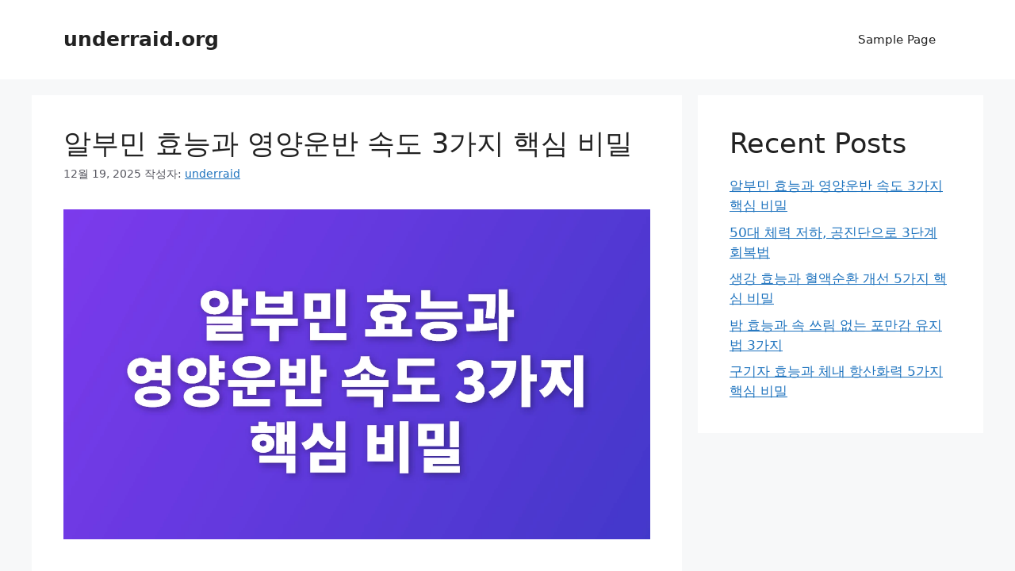

--- FILE ---
content_type: text/html; charset=UTF-8
request_url: https://underraid.org/
body_size: 16435
content:
<!DOCTYPE html>
<html lang="ko-KR" prefix="og: https://ogp.me/ns#">
<head>
	<meta charset="UTF-8">
	<meta name="viewport" content="width=device-width, initial-scale=1">
<!-- Rank Math 프로 검색 엔진 최적화 - https://rankmath.com/ -->
<title>underraid.org -</title>
<meta name="robots" content="index, follow"/>
<link rel="canonical" href="https://underraid.org/" />
<link rel="next" href="https://underraid.org/page/2/" />
<meta property="og:locale" content="ko_KR" />
<meta property="og:type" content="website" />
<meta property="og:title" content="underraid.org -" />
<meta property="og:url" content="https://underraid.org/" />
<meta property="og:site_name" content="underraid.org" />
<meta name="twitter:card" content="summary_large_image" />
<meta name="twitter:title" content="underraid.org -" />
<script type="application/ld+json" class="rank-math-schema-pro">{"@context":"https://schema.org","@graph":[{"@type":"Person","@id":"https://underraid.org/#person","name":"underraid.org"},{"@type":"WebSite","@id":"https://underraid.org/#website","url":"https://underraid.org","name":"underraid.org","publisher":{"@id":"https://underraid.org/#person"},"inLanguage":"ko-KR","potentialAction":{"@type":"SearchAction","target":"https://underraid.org/?s={search_term_string}","query-input":"required name=search_term_string"}},{"@type":"CollectionPage","@id":"https://underraid.org/#webpage","url":"https://underraid.org/","name":"underraid.org -","about":{"@id":"https://underraid.org/#person"},"isPartOf":{"@id":"https://underraid.org/#website"},"inLanguage":"ko-KR"}]}</script>
<!-- /Rank Math WordPress SEO 플러그인 -->

<link rel="alternate" type="application/rss+xml" title="underraid.org &raquo; 피드" href="https://underraid.org/feed/" />
<link rel="alternate" type="application/rss+xml" title="underraid.org &raquo; 댓글 피드" href="https://underraid.org/comments/feed/" />
<style id='wp-img-auto-sizes-contain-inline-css'>
img:is([sizes=auto i],[sizes^="auto," i]){contain-intrinsic-size:3000px 1500px}
/*# sourceURL=wp-img-auto-sizes-contain-inline-css */
</style>
<style id='wp-emoji-styles-inline-css'>

	img.wp-smiley, img.emoji {
		display: inline !important;
		border: none !important;
		box-shadow: none !important;
		height: 1em !important;
		width: 1em !important;
		margin: 0 0.07em !important;
		vertical-align: -0.1em !important;
		background: none !important;
		padding: 0 !important;
	}
/*# sourceURL=wp-emoji-styles-inline-css */
</style>
<style id='wp-block-library-inline-css'>
:root{--wp-block-synced-color:#7a00df;--wp-block-synced-color--rgb:122,0,223;--wp-bound-block-color:var(--wp-block-synced-color);--wp-editor-canvas-background:#ddd;--wp-admin-theme-color:#007cba;--wp-admin-theme-color--rgb:0,124,186;--wp-admin-theme-color-darker-10:#006ba1;--wp-admin-theme-color-darker-10--rgb:0,107,160.5;--wp-admin-theme-color-darker-20:#005a87;--wp-admin-theme-color-darker-20--rgb:0,90,135;--wp-admin-border-width-focus:2px}@media (min-resolution:192dpi){:root{--wp-admin-border-width-focus:1.5px}}.wp-element-button{cursor:pointer}:root .has-very-light-gray-background-color{background-color:#eee}:root .has-very-dark-gray-background-color{background-color:#313131}:root .has-very-light-gray-color{color:#eee}:root .has-very-dark-gray-color{color:#313131}:root .has-vivid-green-cyan-to-vivid-cyan-blue-gradient-background{background:linear-gradient(135deg,#00d084,#0693e3)}:root .has-purple-crush-gradient-background{background:linear-gradient(135deg,#34e2e4,#4721fb 50%,#ab1dfe)}:root .has-hazy-dawn-gradient-background{background:linear-gradient(135deg,#faaca8,#dad0ec)}:root .has-subdued-olive-gradient-background{background:linear-gradient(135deg,#fafae1,#67a671)}:root .has-atomic-cream-gradient-background{background:linear-gradient(135deg,#fdd79a,#004a59)}:root .has-nightshade-gradient-background{background:linear-gradient(135deg,#330968,#31cdcf)}:root .has-midnight-gradient-background{background:linear-gradient(135deg,#020381,#2874fc)}:root{--wp--preset--font-size--normal:16px;--wp--preset--font-size--huge:42px}.has-regular-font-size{font-size:1em}.has-larger-font-size{font-size:2.625em}.has-normal-font-size{font-size:var(--wp--preset--font-size--normal)}.has-huge-font-size{font-size:var(--wp--preset--font-size--huge)}.has-text-align-center{text-align:center}.has-text-align-left{text-align:left}.has-text-align-right{text-align:right}.has-fit-text{white-space:nowrap!important}#end-resizable-editor-section{display:none}.aligncenter{clear:both}.items-justified-left{justify-content:flex-start}.items-justified-center{justify-content:center}.items-justified-right{justify-content:flex-end}.items-justified-space-between{justify-content:space-between}.screen-reader-text{border:0;clip-path:inset(50%);height:1px;margin:-1px;overflow:hidden;padding:0;position:absolute;width:1px;word-wrap:normal!important}.screen-reader-text:focus{background-color:#ddd;clip-path:none;color:#444;display:block;font-size:1em;height:auto;left:5px;line-height:normal;padding:15px 23px 14px;text-decoration:none;top:5px;width:auto;z-index:100000}html :where(.has-border-color){border-style:solid}html :where([style*=border-top-color]){border-top-style:solid}html :where([style*=border-right-color]){border-right-style:solid}html :where([style*=border-bottom-color]){border-bottom-style:solid}html :where([style*=border-left-color]){border-left-style:solid}html :where([style*=border-width]){border-style:solid}html :where([style*=border-top-width]){border-top-style:solid}html :where([style*=border-right-width]){border-right-style:solid}html :where([style*=border-bottom-width]){border-bottom-style:solid}html :where([style*=border-left-width]){border-left-style:solid}html :where(img[class*=wp-image-]){height:auto;max-width:100%}:where(figure){margin:0 0 1em}html :where(.is-position-sticky){--wp-admin--admin-bar--position-offset:var(--wp-admin--admin-bar--height,0px)}@media screen and (max-width:600px){html :where(.is-position-sticky){--wp-admin--admin-bar--position-offset:0px}}

/*# sourceURL=wp-block-library-inline-css */
</style><style id='wp-block-heading-inline-css'>
h1:where(.wp-block-heading).has-background,h2:where(.wp-block-heading).has-background,h3:where(.wp-block-heading).has-background,h4:where(.wp-block-heading).has-background,h5:where(.wp-block-heading).has-background,h6:where(.wp-block-heading).has-background{padding:1.25em 2.375em}h1.has-text-align-left[style*=writing-mode]:where([style*=vertical-lr]),h1.has-text-align-right[style*=writing-mode]:where([style*=vertical-rl]),h2.has-text-align-left[style*=writing-mode]:where([style*=vertical-lr]),h2.has-text-align-right[style*=writing-mode]:where([style*=vertical-rl]),h3.has-text-align-left[style*=writing-mode]:where([style*=vertical-lr]),h3.has-text-align-right[style*=writing-mode]:where([style*=vertical-rl]),h4.has-text-align-left[style*=writing-mode]:where([style*=vertical-lr]),h4.has-text-align-right[style*=writing-mode]:where([style*=vertical-rl]),h5.has-text-align-left[style*=writing-mode]:where([style*=vertical-lr]),h5.has-text-align-right[style*=writing-mode]:where([style*=vertical-rl]),h6.has-text-align-left[style*=writing-mode]:where([style*=vertical-lr]),h6.has-text-align-right[style*=writing-mode]:where([style*=vertical-rl]){rotate:180deg}
/*# sourceURL=https://underraid.org/wp-includes/blocks/heading/style.min.css */
</style>
<style id='wp-block-latest-posts-inline-css'>
.wp-block-latest-posts{box-sizing:border-box}.wp-block-latest-posts.alignleft{margin-right:2em}.wp-block-latest-posts.alignright{margin-left:2em}.wp-block-latest-posts.wp-block-latest-posts__list{list-style:none}.wp-block-latest-posts.wp-block-latest-posts__list li{clear:both;overflow-wrap:break-word}.wp-block-latest-posts.is-grid{display:flex;flex-wrap:wrap}.wp-block-latest-posts.is-grid li{margin:0 1.25em 1.25em 0;width:100%}@media (min-width:600px){.wp-block-latest-posts.columns-2 li{width:calc(50% - .625em)}.wp-block-latest-posts.columns-2 li:nth-child(2n){margin-right:0}.wp-block-latest-posts.columns-3 li{width:calc(33.33333% - .83333em)}.wp-block-latest-posts.columns-3 li:nth-child(3n){margin-right:0}.wp-block-latest-posts.columns-4 li{width:calc(25% - .9375em)}.wp-block-latest-posts.columns-4 li:nth-child(4n){margin-right:0}.wp-block-latest-posts.columns-5 li{width:calc(20% - 1em)}.wp-block-latest-posts.columns-5 li:nth-child(5n){margin-right:0}.wp-block-latest-posts.columns-6 li{width:calc(16.66667% - 1.04167em)}.wp-block-latest-posts.columns-6 li:nth-child(6n){margin-right:0}}:root :where(.wp-block-latest-posts.is-grid){padding:0}:root :where(.wp-block-latest-posts.wp-block-latest-posts__list){padding-left:0}.wp-block-latest-posts__post-author,.wp-block-latest-posts__post-date{display:block;font-size:.8125em}.wp-block-latest-posts__post-excerpt,.wp-block-latest-posts__post-full-content{margin-bottom:1em;margin-top:.5em}.wp-block-latest-posts__featured-image a{display:inline-block}.wp-block-latest-posts__featured-image img{height:auto;max-width:100%;width:auto}.wp-block-latest-posts__featured-image.alignleft{float:left;margin-right:1em}.wp-block-latest-posts__featured-image.alignright{float:right;margin-left:1em}.wp-block-latest-posts__featured-image.aligncenter{margin-bottom:1em;text-align:center}
/*# sourceURL=https://underraid.org/wp-includes/blocks/latest-posts/style.min.css */
</style>
<style id='wp-block-group-inline-css'>
.wp-block-group{box-sizing:border-box}:where(.wp-block-group.wp-block-group-is-layout-constrained){position:relative}
/*# sourceURL=https://underraid.org/wp-includes/blocks/group/style.min.css */
</style>
<style id='global-styles-inline-css'>
:root{--wp--preset--aspect-ratio--square: 1;--wp--preset--aspect-ratio--4-3: 4/3;--wp--preset--aspect-ratio--3-4: 3/4;--wp--preset--aspect-ratio--3-2: 3/2;--wp--preset--aspect-ratio--2-3: 2/3;--wp--preset--aspect-ratio--16-9: 16/9;--wp--preset--aspect-ratio--9-16: 9/16;--wp--preset--color--black: #000000;--wp--preset--color--cyan-bluish-gray: #abb8c3;--wp--preset--color--white: #ffffff;--wp--preset--color--pale-pink: #f78da7;--wp--preset--color--vivid-red: #cf2e2e;--wp--preset--color--luminous-vivid-orange: #ff6900;--wp--preset--color--luminous-vivid-amber: #fcb900;--wp--preset--color--light-green-cyan: #7bdcb5;--wp--preset--color--vivid-green-cyan: #00d084;--wp--preset--color--pale-cyan-blue: #8ed1fc;--wp--preset--color--vivid-cyan-blue: #0693e3;--wp--preset--color--vivid-purple: #9b51e0;--wp--preset--color--contrast: var(--contrast);--wp--preset--color--contrast-2: var(--contrast-2);--wp--preset--color--contrast-3: var(--contrast-3);--wp--preset--color--base: var(--base);--wp--preset--color--base-2: var(--base-2);--wp--preset--color--base-3: var(--base-3);--wp--preset--color--accent: var(--accent);--wp--preset--gradient--vivid-cyan-blue-to-vivid-purple: linear-gradient(135deg,rgb(6,147,227) 0%,rgb(155,81,224) 100%);--wp--preset--gradient--light-green-cyan-to-vivid-green-cyan: linear-gradient(135deg,rgb(122,220,180) 0%,rgb(0,208,130) 100%);--wp--preset--gradient--luminous-vivid-amber-to-luminous-vivid-orange: linear-gradient(135deg,rgb(252,185,0) 0%,rgb(255,105,0) 100%);--wp--preset--gradient--luminous-vivid-orange-to-vivid-red: linear-gradient(135deg,rgb(255,105,0) 0%,rgb(207,46,46) 100%);--wp--preset--gradient--very-light-gray-to-cyan-bluish-gray: linear-gradient(135deg,rgb(238,238,238) 0%,rgb(169,184,195) 100%);--wp--preset--gradient--cool-to-warm-spectrum: linear-gradient(135deg,rgb(74,234,220) 0%,rgb(151,120,209) 20%,rgb(207,42,186) 40%,rgb(238,44,130) 60%,rgb(251,105,98) 80%,rgb(254,248,76) 100%);--wp--preset--gradient--blush-light-purple: linear-gradient(135deg,rgb(255,206,236) 0%,rgb(152,150,240) 100%);--wp--preset--gradient--blush-bordeaux: linear-gradient(135deg,rgb(254,205,165) 0%,rgb(254,45,45) 50%,rgb(107,0,62) 100%);--wp--preset--gradient--luminous-dusk: linear-gradient(135deg,rgb(255,203,112) 0%,rgb(199,81,192) 50%,rgb(65,88,208) 100%);--wp--preset--gradient--pale-ocean: linear-gradient(135deg,rgb(255,245,203) 0%,rgb(182,227,212) 50%,rgb(51,167,181) 100%);--wp--preset--gradient--electric-grass: linear-gradient(135deg,rgb(202,248,128) 0%,rgb(113,206,126) 100%);--wp--preset--gradient--midnight: linear-gradient(135deg,rgb(2,3,129) 0%,rgb(40,116,252) 100%);--wp--preset--font-size--small: 13px;--wp--preset--font-size--medium: 20px;--wp--preset--font-size--large: 36px;--wp--preset--font-size--x-large: 42px;--wp--preset--spacing--20: 0.44rem;--wp--preset--spacing--30: 0.67rem;--wp--preset--spacing--40: 1rem;--wp--preset--spacing--50: 1.5rem;--wp--preset--spacing--60: 2.25rem;--wp--preset--spacing--70: 3.38rem;--wp--preset--spacing--80: 5.06rem;--wp--preset--shadow--natural: 6px 6px 9px rgba(0, 0, 0, 0.2);--wp--preset--shadow--deep: 12px 12px 50px rgba(0, 0, 0, 0.4);--wp--preset--shadow--sharp: 6px 6px 0px rgba(0, 0, 0, 0.2);--wp--preset--shadow--outlined: 6px 6px 0px -3px rgb(255, 255, 255), 6px 6px rgb(0, 0, 0);--wp--preset--shadow--crisp: 6px 6px 0px rgb(0, 0, 0);}:where(.is-layout-flex){gap: 0.5em;}:where(.is-layout-grid){gap: 0.5em;}body .is-layout-flex{display: flex;}.is-layout-flex{flex-wrap: wrap;align-items: center;}.is-layout-flex > :is(*, div){margin: 0;}body .is-layout-grid{display: grid;}.is-layout-grid > :is(*, div){margin: 0;}:where(.wp-block-columns.is-layout-flex){gap: 2em;}:where(.wp-block-columns.is-layout-grid){gap: 2em;}:where(.wp-block-post-template.is-layout-flex){gap: 1.25em;}:where(.wp-block-post-template.is-layout-grid){gap: 1.25em;}.has-black-color{color: var(--wp--preset--color--black) !important;}.has-cyan-bluish-gray-color{color: var(--wp--preset--color--cyan-bluish-gray) !important;}.has-white-color{color: var(--wp--preset--color--white) !important;}.has-pale-pink-color{color: var(--wp--preset--color--pale-pink) !important;}.has-vivid-red-color{color: var(--wp--preset--color--vivid-red) !important;}.has-luminous-vivid-orange-color{color: var(--wp--preset--color--luminous-vivid-orange) !important;}.has-luminous-vivid-amber-color{color: var(--wp--preset--color--luminous-vivid-amber) !important;}.has-light-green-cyan-color{color: var(--wp--preset--color--light-green-cyan) !important;}.has-vivid-green-cyan-color{color: var(--wp--preset--color--vivid-green-cyan) !important;}.has-pale-cyan-blue-color{color: var(--wp--preset--color--pale-cyan-blue) !important;}.has-vivid-cyan-blue-color{color: var(--wp--preset--color--vivid-cyan-blue) !important;}.has-vivid-purple-color{color: var(--wp--preset--color--vivid-purple) !important;}.has-black-background-color{background-color: var(--wp--preset--color--black) !important;}.has-cyan-bluish-gray-background-color{background-color: var(--wp--preset--color--cyan-bluish-gray) !important;}.has-white-background-color{background-color: var(--wp--preset--color--white) !important;}.has-pale-pink-background-color{background-color: var(--wp--preset--color--pale-pink) !important;}.has-vivid-red-background-color{background-color: var(--wp--preset--color--vivid-red) !important;}.has-luminous-vivid-orange-background-color{background-color: var(--wp--preset--color--luminous-vivid-orange) !important;}.has-luminous-vivid-amber-background-color{background-color: var(--wp--preset--color--luminous-vivid-amber) !important;}.has-light-green-cyan-background-color{background-color: var(--wp--preset--color--light-green-cyan) !important;}.has-vivid-green-cyan-background-color{background-color: var(--wp--preset--color--vivid-green-cyan) !important;}.has-pale-cyan-blue-background-color{background-color: var(--wp--preset--color--pale-cyan-blue) !important;}.has-vivid-cyan-blue-background-color{background-color: var(--wp--preset--color--vivid-cyan-blue) !important;}.has-vivid-purple-background-color{background-color: var(--wp--preset--color--vivid-purple) !important;}.has-black-border-color{border-color: var(--wp--preset--color--black) !important;}.has-cyan-bluish-gray-border-color{border-color: var(--wp--preset--color--cyan-bluish-gray) !important;}.has-white-border-color{border-color: var(--wp--preset--color--white) !important;}.has-pale-pink-border-color{border-color: var(--wp--preset--color--pale-pink) !important;}.has-vivid-red-border-color{border-color: var(--wp--preset--color--vivid-red) !important;}.has-luminous-vivid-orange-border-color{border-color: var(--wp--preset--color--luminous-vivid-orange) !important;}.has-luminous-vivid-amber-border-color{border-color: var(--wp--preset--color--luminous-vivid-amber) !important;}.has-light-green-cyan-border-color{border-color: var(--wp--preset--color--light-green-cyan) !important;}.has-vivid-green-cyan-border-color{border-color: var(--wp--preset--color--vivid-green-cyan) !important;}.has-pale-cyan-blue-border-color{border-color: var(--wp--preset--color--pale-cyan-blue) !important;}.has-vivid-cyan-blue-border-color{border-color: var(--wp--preset--color--vivid-cyan-blue) !important;}.has-vivid-purple-border-color{border-color: var(--wp--preset--color--vivid-purple) !important;}.has-vivid-cyan-blue-to-vivid-purple-gradient-background{background: var(--wp--preset--gradient--vivid-cyan-blue-to-vivid-purple) !important;}.has-light-green-cyan-to-vivid-green-cyan-gradient-background{background: var(--wp--preset--gradient--light-green-cyan-to-vivid-green-cyan) !important;}.has-luminous-vivid-amber-to-luminous-vivid-orange-gradient-background{background: var(--wp--preset--gradient--luminous-vivid-amber-to-luminous-vivid-orange) !important;}.has-luminous-vivid-orange-to-vivid-red-gradient-background{background: var(--wp--preset--gradient--luminous-vivid-orange-to-vivid-red) !important;}.has-very-light-gray-to-cyan-bluish-gray-gradient-background{background: var(--wp--preset--gradient--very-light-gray-to-cyan-bluish-gray) !important;}.has-cool-to-warm-spectrum-gradient-background{background: var(--wp--preset--gradient--cool-to-warm-spectrum) !important;}.has-blush-light-purple-gradient-background{background: var(--wp--preset--gradient--blush-light-purple) !important;}.has-blush-bordeaux-gradient-background{background: var(--wp--preset--gradient--blush-bordeaux) !important;}.has-luminous-dusk-gradient-background{background: var(--wp--preset--gradient--luminous-dusk) !important;}.has-pale-ocean-gradient-background{background: var(--wp--preset--gradient--pale-ocean) !important;}.has-electric-grass-gradient-background{background: var(--wp--preset--gradient--electric-grass) !important;}.has-midnight-gradient-background{background: var(--wp--preset--gradient--midnight) !important;}.has-small-font-size{font-size: var(--wp--preset--font-size--small) !important;}.has-medium-font-size{font-size: var(--wp--preset--font-size--medium) !important;}.has-large-font-size{font-size: var(--wp--preset--font-size--large) !important;}.has-x-large-font-size{font-size: var(--wp--preset--font-size--x-large) !important;}
/*# sourceURL=global-styles-inline-css */
</style>

<style id='classic-theme-styles-inline-css'>
/*! This file is auto-generated */
.wp-block-button__link{color:#fff;background-color:#32373c;border-radius:9999px;box-shadow:none;text-decoration:none;padding:calc(.667em + 2px) calc(1.333em + 2px);font-size:1.125em}.wp-block-file__button{background:#32373c;color:#fff;text-decoration:none}
/*# sourceURL=/wp-includes/css/classic-themes.min.css */
</style>
<link rel='stylesheet' id='generate-style-css' href='https://underraid.org/wp-content/themes/generatepress/assets/css/main.min.css?ver=3.6.0' media='all' />
<style id='generate-style-inline-css'>
body{background-color:var(--base-2);color:var(--contrast);}a{color:var(--accent);}a{text-decoration:underline;}.entry-title a, .site-branding a, a.button, .wp-block-button__link, .main-navigation a{text-decoration:none;}a:hover, a:focus, a:active{color:var(--contrast);}.wp-block-group__inner-container{max-width:1200px;margin-left:auto;margin-right:auto;}:root{--contrast:#222222;--contrast-2:#575760;--contrast-3:#b2b2be;--base:#f0f0f0;--base-2:#f7f8f9;--base-3:#ffffff;--accent:#1e73be;}:root .has-contrast-color{color:var(--contrast);}:root .has-contrast-background-color{background-color:var(--contrast);}:root .has-contrast-2-color{color:var(--contrast-2);}:root .has-contrast-2-background-color{background-color:var(--contrast-2);}:root .has-contrast-3-color{color:var(--contrast-3);}:root .has-contrast-3-background-color{background-color:var(--contrast-3);}:root .has-base-color{color:var(--base);}:root .has-base-background-color{background-color:var(--base);}:root .has-base-2-color{color:var(--base-2);}:root .has-base-2-background-color{background-color:var(--base-2);}:root .has-base-3-color{color:var(--base-3);}:root .has-base-3-background-color{background-color:var(--base-3);}:root .has-accent-color{color:var(--accent);}:root .has-accent-background-color{background-color:var(--accent);}.top-bar{background-color:#636363;color:#ffffff;}.top-bar a{color:#ffffff;}.top-bar a:hover{color:#303030;}.site-header{background-color:var(--base-3);}.main-title a,.main-title a:hover{color:var(--contrast);}.site-description{color:var(--contrast-2);}.mobile-menu-control-wrapper .menu-toggle,.mobile-menu-control-wrapper .menu-toggle:hover,.mobile-menu-control-wrapper .menu-toggle:focus,.has-inline-mobile-toggle #site-navigation.toggled{background-color:rgba(0, 0, 0, 0.02);}.main-navigation,.main-navigation ul ul{background-color:var(--base-3);}.main-navigation .main-nav ul li a, .main-navigation .menu-toggle, .main-navigation .menu-bar-items{color:var(--contrast);}.main-navigation .main-nav ul li:not([class*="current-menu-"]):hover > a, .main-navigation .main-nav ul li:not([class*="current-menu-"]):focus > a, .main-navigation .main-nav ul li.sfHover:not([class*="current-menu-"]) > a, .main-navigation .menu-bar-item:hover > a, .main-navigation .menu-bar-item.sfHover > a{color:var(--accent);}button.menu-toggle:hover,button.menu-toggle:focus{color:var(--contrast);}.main-navigation .main-nav ul li[class*="current-menu-"] > a{color:var(--accent);}.navigation-search input[type="search"],.navigation-search input[type="search"]:active, .navigation-search input[type="search"]:focus, .main-navigation .main-nav ul li.search-item.active > a, .main-navigation .menu-bar-items .search-item.active > a{color:var(--accent);}.main-navigation ul ul{background-color:var(--base);}.separate-containers .inside-article, .separate-containers .comments-area, .separate-containers .page-header, .one-container .container, .separate-containers .paging-navigation, .inside-page-header{background-color:var(--base-3);}.entry-title a{color:var(--contrast);}.entry-title a:hover{color:var(--contrast-2);}.entry-meta{color:var(--contrast-2);}.sidebar .widget{background-color:var(--base-3);}.footer-widgets{background-color:var(--base-3);}.site-info{background-color:var(--base-3);}input[type="text"],input[type="email"],input[type="url"],input[type="password"],input[type="search"],input[type="tel"],input[type="number"],textarea,select{color:var(--contrast);background-color:var(--base-2);border-color:var(--base);}input[type="text"]:focus,input[type="email"]:focus,input[type="url"]:focus,input[type="password"]:focus,input[type="search"]:focus,input[type="tel"]:focus,input[type="number"]:focus,textarea:focus,select:focus{color:var(--contrast);background-color:var(--base-2);border-color:var(--contrast-3);}button,html input[type="button"],input[type="reset"],input[type="submit"],a.button,a.wp-block-button__link:not(.has-background){color:#ffffff;background-color:#55555e;}button:hover,html input[type="button"]:hover,input[type="reset"]:hover,input[type="submit"]:hover,a.button:hover,button:focus,html input[type="button"]:focus,input[type="reset"]:focus,input[type="submit"]:focus,a.button:focus,a.wp-block-button__link:not(.has-background):active,a.wp-block-button__link:not(.has-background):focus,a.wp-block-button__link:not(.has-background):hover{color:#ffffff;background-color:#3f4047;}a.generate-back-to-top{background-color:rgba( 0,0,0,0.4 );color:#ffffff;}a.generate-back-to-top:hover,a.generate-back-to-top:focus{background-color:rgba( 0,0,0,0.6 );color:#ffffff;}:root{--gp-search-modal-bg-color:var(--base-3);--gp-search-modal-text-color:var(--contrast);--gp-search-modal-overlay-bg-color:rgba(0,0,0,0.2);}@media (max-width:768px){.main-navigation .menu-bar-item:hover > a, .main-navigation .menu-bar-item.sfHover > a{background:none;color:var(--contrast);}}.nav-below-header .main-navigation .inside-navigation.grid-container, .nav-above-header .main-navigation .inside-navigation.grid-container{padding:0px 20px 0px 20px;}.site-main .wp-block-group__inner-container{padding:40px;}.separate-containers .paging-navigation{padding-top:20px;padding-bottom:20px;}.entry-content .alignwide, body:not(.no-sidebar) .entry-content .alignfull{margin-left:-40px;width:calc(100% + 80px);max-width:calc(100% + 80px);}.rtl .menu-item-has-children .dropdown-menu-toggle{padding-left:20px;}.rtl .main-navigation .main-nav ul li.menu-item-has-children > a{padding-right:20px;}@media (max-width:768px){.separate-containers .inside-article, .separate-containers .comments-area, .separate-containers .page-header, .separate-containers .paging-navigation, .one-container .site-content, .inside-page-header{padding:30px;}.site-main .wp-block-group__inner-container{padding:30px;}.inside-top-bar{padding-right:30px;padding-left:30px;}.inside-header{padding-right:30px;padding-left:30px;}.widget-area .widget{padding-top:30px;padding-right:30px;padding-bottom:30px;padding-left:30px;}.footer-widgets-container{padding-top:30px;padding-right:30px;padding-bottom:30px;padding-left:30px;}.inside-site-info{padding-right:30px;padding-left:30px;}.entry-content .alignwide, body:not(.no-sidebar) .entry-content .alignfull{margin-left:-30px;width:calc(100% + 60px);max-width:calc(100% + 60px);}.one-container .site-main .paging-navigation{margin-bottom:20px;}}/* End cached CSS */.is-right-sidebar{width:30%;}.is-left-sidebar{width:30%;}.site-content .content-area{width:70%;}@media (max-width:768px){.main-navigation .menu-toggle,.sidebar-nav-mobile:not(#sticky-placeholder){display:block;}.main-navigation ul,.gen-sidebar-nav,.main-navigation:not(.slideout-navigation):not(.toggled) .main-nav > ul,.has-inline-mobile-toggle #site-navigation .inside-navigation > *:not(.navigation-search):not(.main-nav){display:none;}.nav-align-right .inside-navigation,.nav-align-center .inside-navigation{justify-content:space-between;}.has-inline-mobile-toggle .mobile-menu-control-wrapper{display:flex;flex-wrap:wrap;}.has-inline-mobile-toggle .inside-header{flex-direction:row;text-align:left;flex-wrap:wrap;}.has-inline-mobile-toggle .header-widget,.has-inline-mobile-toggle #site-navigation{flex-basis:100%;}.nav-float-left .has-inline-mobile-toggle #site-navigation{order:10;}}
/*# sourceURL=generate-style-inline-css */
</style>
<link rel="https://api.w.org/" href="https://underraid.org/wp-json/" /><link rel="EditURI" type="application/rsd+xml" title="RSD" href="https://underraid.org/xmlrpc.php?rsd" />
<meta name="generator" content="WordPress 6.9" />
<meta name="naver-site-verification" content="da651804a3a9dc98303c9d8c183686f99aa48f45" />
<meta name="google-site-verification" content="LfhRFfyLy2FJFTVgCIBCQmVmp4mpW9o7Z-vBDT0hsKA" /><script id="google_gtagjs" src="https://underraid.org/?local_ga_js=34634d2771ab9fc8a20298474fadb92e" async></script>
<script id="google_gtagjs-inline">
window.dataLayer = window.dataLayer || [];function gtag(){dataLayer.push(arguments);}gtag('js', new Date());gtag('config', 'G-8NW6LQPT7J', {'anonymize_ip': true} );
</script>
</head>

<body class="home blog wp-embed-responsive wp-theme-generatepress right-sidebar nav-float-right separate-containers header-aligned-left dropdown-hover" itemtype="https://schema.org/Blog" itemscope>
	<a class="screen-reader-text skip-link" href="#content" title="컨텐츠로 건너뛰기">컨텐츠로 건너뛰기</a>		<header class="site-header has-inline-mobile-toggle" id="masthead" aria-label="사이트"  itemtype="https://schema.org/WPHeader" itemscope>
			<div  class="inside-header grid-container">
				<div  class="site-branding">
						<h1 class="main-title" itemprop="headline">
					<a href="https://underraid.org/" rel="home">underraid.org</a>
				</h1>
						
					</div>	<nav class="main-navigation mobile-menu-control-wrapper" id="mobile-menu-control-wrapper" aria-label="모바일 토글">
				<button data-nav="site-navigation" class="menu-toggle" aria-controls="primary-menu" aria-expanded="false">
			<span class="gp-icon icon-menu-bars"><svg viewBox="0 0 512 512" aria-hidden="true" xmlns="http://www.w3.org/2000/svg" width="1em" height="1em"><path d="M0 96c0-13.255 10.745-24 24-24h464c13.255 0 24 10.745 24 24s-10.745 24-24 24H24c-13.255 0-24-10.745-24-24zm0 160c0-13.255 10.745-24 24-24h464c13.255 0 24 10.745 24 24s-10.745 24-24 24H24c-13.255 0-24-10.745-24-24zm0 160c0-13.255 10.745-24 24-24h464c13.255 0 24 10.745 24 24s-10.745 24-24 24H24c-13.255 0-24-10.745-24-24z" /></svg><svg viewBox="0 0 512 512" aria-hidden="true" xmlns="http://www.w3.org/2000/svg" width="1em" height="1em"><path d="M71.029 71.029c9.373-9.372 24.569-9.372 33.942 0L256 222.059l151.029-151.03c9.373-9.372 24.569-9.372 33.942 0 9.372 9.373 9.372 24.569 0 33.942L289.941 256l151.03 151.029c9.372 9.373 9.372 24.569 0 33.942-9.373 9.372-24.569 9.372-33.942 0L256 289.941l-151.029 151.03c-9.373 9.372-24.569 9.372-33.942 0-9.372-9.373-9.372-24.569 0-33.942L222.059 256 71.029 104.971c-9.372-9.373-9.372-24.569 0-33.942z" /></svg></span><span class="screen-reader-text">메뉴</span>		</button>
	</nav>
			<nav class="main-navigation sub-menu-right" id="site-navigation" aria-label="기본"  itemtype="https://schema.org/SiteNavigationElement" itemscope>
			<div class="inside-navigation grid-container">
								<button class="menu-toggle" aria-controls="primary-menu" aria-expanded="false">
					<span class="gp-icon icon-menu-bars"><svg viewBox="0 0 512 512" aria-hidden="true" xmlns="http://www.w3.org/2000/svg" width="1em" height="1em"><path d="M0 96c0-13.255 10.745-24 24-24h464c13.255 0 24 10.745 24 24s-10.745 24-24 24H24c-13.255 0-24-10.745-24-24zm0 160c0-13.255 10.745-24 24-24h464c13.255 0 24 10.745 24 24s-10.745 24-24 24H24c-13.255 0-24-10.745-24-24zm0 160c0-13.255 10.745-24 24-24h464c13.255 0 24 10.745 24 24s-10.745 24-24 24H24c-13.255 0-24-10.745-24-24z" /></svg><svg viewBox="0 0 512 512" aria-hidden="true" xmlns="http://www.w3.org/2000/svg" width="1em" height="1em"><path d="M71.029 71.029c9.373-9.372 24.569-9.372 33.942 0L256 222.059l151.029-151.03c9.373-9.372 24.569-9.372 33.942 0 9.372 9.373 9.372 24.569 0 33.942L289.941 256l151.03 151.029c9.372 9.373 9.372 24.569 0 33.942-9.373 9.372-24.569 9.372-33.942 0L256 289.941l-151.029 151.03c-9.373 9.372-24.569 9.372-33.942 0-9.372-9.373-9.372-24.569 0-33.942L222.059 256 71.029 104.971c-9.372-9.373-9.372-24.569 0-33.942z" /></svg></span><span class="mobile-menu">메뉴</span>				</button>
						<div id="primary-menu" class="main-nav">
			<ul class="menu sf-menu">
				<li class="page_item page-item-2"><a href="https://underraid.org/sample-page/">Sample Page</a></li>
			</ul>
		</div>
					</div>
		</nav>
					</div>
		</header>
		
	<div  class="site grid-container container hfeed" id="page">
				<div  class="site-content" id="content">
			
	<div  class="content-area" id="primary">
		<main class="site-main" id="main">
			<article id="post-1690" class="post-1690 post type-post status-publish format-standard has-post-thumbnail hentry category-12 tag-46 tag-14 tag-17 tag-400 tag-15" itemtype="https://schema.org/CreativeWork" itemscope>
	<div class="inside-article">
					<header class="entry-header">
				<h2 class="entry-title" itemprop="headline"><a href="https://underraid.org/%ec%95%8c%eb%b6%80%eb%af%bc-%ed%9a%a8%eb%8a%a5%ea%b3%bc-%ec%98%81%ec%96%91%ec%9a%b4%eb%b0%98-%ec%86%8d%eb%8f%84-3%ea%b0%80%ec%a7%80-%ed%95%b5%ec%8b%ac-%eb%b9%84%eb%b0%80/" rel="bookmark">알부민 효능과 영양운반 속도 3가지 핵심 비밀</a></h2>		<div class="entry-meta">
			<span class="posted-on"><time class="entry-date published" datetime="2025-12-19T16:43:47+09:00" itemprop="datePublished">12월 19, 2025</time></span> <span class="byline">작성자: <span class="author vcard" itemprop="author" itemtype="https://schema.org/Person" itemscope><a class="url fn n" href="https://underraid.org/author/nodw0168gmail-com/" title="underraid 의 모든 글 보기" rel="author" itemprop="url"><span class="author-name" itemprop="name">underraid</span></a></span></span> 		</div>
					</header>
			<div class="post-image">
						
						<a href="https://underraid.org/%ec%95%8c%eb%b6%80%eb%af%bc-%ed%9a%a8%eb%8a%a5%ea%b3%bc-%ec%98%81%ec%96%91%ec%9a%b4%eb%b0%98-%ec%86%8d%eb%8f%84-3%ea%b0%80%ec%a7%80-%ed%95%b5%ec%8b%ac-%eb%b9%84%eb%b0%80/">
							<img width="1280" height="720" src="https://underraid.org/wp-content/uploads/2025/11/utf-8B7JWM67aA6687Zqo64ql6rO87JiB7JaR7Jq067CY7IaN64EMqwgOyngO2VteyLrOu5hOuwgC53ZWJw" class="attachment-full size-full wp-post-image" alt="알부민 효능과 영양운반 속도 3가지 핵심 비밀" itemprop="image" decoding="async" fetchpriority="high" srcset="https://underraid.org/wp-content/uploads/2025/11/utf-8B7JWM67aA6687Zqo64ql6rO87JiB7JaR7Jq067CY7IaN64EMqwgOyngO2VteyLrOu5hOuwgC53ZWJw 1280w, https://underraid.org/wp-content/uploads/2025/11/utf-8B7JWM67aA6687Zqo64ql6rO87JiB7JaR7Jq067CY7IaN64EMqwgOyngO2VteyLrOu5hOuwgC53ZWJw-300x169. 300w, https://underraid.org/wp-content/uploads/2025/11/utf-8B7JWM67aA6687Zqo64ql6rO87JiB7JaR7Jq067CY7IaN64EMqwgOyngO2VteyLrOu5hOuwgC53ZWJw-1024x576. 1024w, https://underraid.org/wp-content/uploads/2025/11/utf-8B7JWM67aA6687Zqo64ql6rO87JiB7JaR7Jq067CY7IaN64EMqwgOyngO2VteyLrOu5hOuwgC53ZWJw-768x432. 768w" sizes="(max-width: 1280px) 100vw, 1280px" title="알부민 효능과 영양운반 속도 3가지 핵심 비밀 1">
						</a>
					</div>
			<div class="entry-summary" itemprop="text">
				<p>알부민은 우리 몸 혈액에서 가장 풍부한 단백질로, 영양소와 호르몬, 약물 등 다양한 성분을 신속하게 운반하는 중요한 역할을 합니다. 특히 영양운반 속도는 체력 유지와 회복력에 직접적인 영향을 주기에, 알부민의 효능과 기능을 정확히 아는 것은 건강 관리에 필수적입니다. 알부민은 혈액 내 수분 균형과 영양소 운반을 조절하는 핵심 단백질입니다. 영양운반 속도가 느려지면 체력 저하와 회복 지연, 면역력 약화가 &#8230; <a title="알부민 효능과 영양운반 속도 3가지 핵심 비밀" class="read-more" href="https://underraid.org/%ec%95%8c%eb%b6%80%eb%af%bc-%ed%9a%a8%eb%8a%a5%ea%b3%bc-%ec%98%81%ec%96%91%ec%9a%b4%eb%b0%98-%ec%86%8d%eb%8f%84-3%ea%b0%80%ec%a7%80-%ed%95%b5%ec%8b%ac-%eb%b9%84%eb%b0%80/" aria-label="알부민 효능과 영양운반 속도 3가지 핵심 비밀에 대해 더 자세히 알아보세요">더 읽기</a></p>
			</div>

				<footer class="entry-meta" aria-label="항목 메타">
			<span class="cat-links"><span class="gp-icon icon-categories"><svg viewBox="0 0 512 512" aria-hidden="true" xmlns="http://www.w3.org/2000/svg" width="1em" height="1em"><path d="M0 112c0-26.51 21.49-48 48-48h110.014a48 48 0 0143.592 27.907l12.349 26.791A16 16 0 00228.486 128H464c26.51 0 48 21.49 48 48v224c0 26.51-21.49 48-48 48H48c-26.51 0-48-21.49-48-48V112z" /></svg></span><span class="screen-reader-text">카테고리 </span><a href="https://underraid.org/category/%ea%b1%b4%ea%b0%95/" rel="category tag">건강</a></span> <span class="tags-links"><span class="gp-icon icon-tags"><svg viewBox="0 0 512 512" aria-hidden="true" xmlns="http://www.w3.org/2000/svg" width="1em" height="1em"><path d="M20 39.5c-8.836 0-16 7.163-16 16v176c0 4.243 1.686 8.313 4.687 11.314l224 224c6.248 6.248 16.378 6.248 22.626 0l176-176c6.244-6.244 6.25-16.364.013-22.615l-223.5-224A15.999 15.999 0 00196.5 39.5H20zm56 96c0-13.255 10.745-24 24-24s24 10.745 24 24-10.745 24-24 24-24-10.745-24-24z"/><path d="M259.515 43.015c4.686-4.687 12.284-4.687 16.97 0l228 228c4.686 4.686 4.686 12.284 0 16.97l-180 180c-4.686 4.687-12.284 4.687-16.97 0-4.686-4.686-4.686-12.284 0-16.97L479.029 279.5 259.515 59.985c-4.686-4.686-4.686-12.284 0-16.97z" /></svg></span><span class="screen-reader-text">태그 </span><a href="https://underraid.org/tag/%ea%b1%b4%ea%b0%95-%eb%b9%84%eb%b0%80/" rel="tag">건강 비밀</a>, <a href="https://underraid.org/tag/%ec%95%8c%eb%b6%80%eb%af%bc-%ed%9a%a8%eb%8a%a5/" rel="tag">알부민 효능</a>, <a href="https://underraid.org/tag/%ec%98%81%ec%96%91%ec%86%8c/" rel="tag">영양소</a>, <a href="https://underraid.org/tag/%ec%98%81%ec%96%91%ec%9a%b4%eb%b0%98/" rel="tag">영양운반</a>, <a href="https://underraid.org/tag/%ed%94%bc%eb%a1%9c-%ed%9a%8c%eb%b3%b5/" rel="tag">피로 회복</a></span> 		</footer>
			</div>
</article>
<article id="post-1688" class="post-1688 post type-post status-publish format-standard has-post-thumbnail hentry category-12 tag-50- tag-64 tag-319 tag-18 tag-101" itemtype="https://schema.org/CreativeWork" itemscope>
	<div class="inside-article">
					<header class="entry-header">
				<h2 class="entry-title" itemprop="headline"><a href="https://underraid.org/50%eb%8c%80-%ec%b2%b4%eb%a0%a5-%ec%a0%80%ed%95%98-%ea%b3%b5%ec%a7%84%eb%8b%a8%ec%9c%bc%eb%a1%9c-3%eb%8b%a8%ea%b3%84-%ed%9a%8c%eb%b3%b5%eb%b2%95/" rel="bookmark">50대 체력 저하, 공진단으로 3단계 회복법</a></h2>		<div class="entry-meta">
			<span class="posted-on"><time class="entry-date published" datetime="2025-12-19T13:46:47+09:00" itemprop="datePublished">12월 19, 2025</time></span> <span class="byline">작성자: <span class="author vcard" itemprop="author" itemtype="https://schema.org/Person" itemscope><a class="url fn n" href="https://underraid.org/author/nodw0168gmail-com/" title="underraid 의 모든 글 보기" rel="author" itemprop="url"><span class="author-name" itemprop="name">underraid</span></a></span></span> 		</div>
					</header>
			<div class="post-image">
						
						<a href="https://underraid.org/50%eb%8c%80-%ec%b2%b4%eb%a0%a5-%ec%a0%80%ed%95%98-%ea%b3%b5%ec%a7%84%eb%8b%a8%ec%9c%bc%eb%a1%9c-3%eb%8b%a8%ea%b3%84-%ed%9a%8c%eb%b3%b5%eb%b2%95/">
							<img width="1280" height="720" src="https://underraid.org/wp-content/uploads/2025/11/utf-8BNTDrjIDssrTroKXsoIDtlZjqs7Xsp4Tri6jsnLzroZwz64uo6rOE7ZqM67O167KVLndlYnA" class="attachment-full size-full wp-post-image" alt="50대 체력 저하, 공진단으로 3단계 회복법" itemprop="image" decoding="async" srcset="https://underraid.org/wp-content/uploads/2025/11/utf-8BNTDrjIDssrTroKXsoIDtlZjqs7Xsp4Tri6jsnLzroZwz64uo6rOE7ZqM67O167KVLndlYnA 1280w, https://underraid.org/wp-content/uploads/2025/11/utf-8BNTDrjIDssrTroKXsoIDtlZjqs7Xsp4Tri6jsnLzroZwz64uo6rOE7ZqM67O167KVLndlYnA-300x169. 300w, https://underraid.org/wp-content/uploads/2025/11/utf-8BNTDrjIDssrTroKXsoIDtlZjqs7Xsp4Tri6jsnLzroZwz64uo6rOE7ZqM67O167KVLndlYnA-1024x576. 1024w, https://underraid.org/wp-content/uploads/2025/11/utf-8BNTDrjIDssrTroKXsoIDtlZjqs7Xsp4Tri6jsnLzroZwz64uo6rOE7ZqM67O167KVLndlYnA-768x432. 768w" sizes="(max-width: 1280px) 100vw, 1280px" title="50대 체력 저하, 공진단으로 3단계 회복법 2">
						</a>
					</div>
			<div class="entry-summary" itemprop="text">
				<p>50대가 되면 체력 저하와 면역력 약화로 일상에서 쉽게 피로를 느끼고, 몸이 예전 같지 않다는 고민이 깊어집니다. 50대 체력 저하 문제에 효과적으로 대응하기 위해 전통 보약인 공진단이 큰 관심을 받고 있습니다. 이 글에서는 공진단의 성분과 효능, 그리고 50대 맞춤 복용법을 통해 체력과 면역력을 단계별로 회복하는 방법을 자세히 알려드립니다. 핵심 포인트 50대 체력 저하는 호르몬 변화와 신진대사 &#8230; <a title="50대 체력 저하, 공진단으로 3단계 회복법" class="read-more" href="https://underraid.org/50%eb%8c%80-%ec%b2%b4%eb%a0%a5-%ec%a0%80%ed%95%98-%ea%b3%b5%ec%a7%84%eb%8b%a8%ec%9c%bc%eb%a1%9c-3%eb%8b%a8%ea%b3%84-%ed%9a%8c%eb%b3%b5%eb%b2%95/" aria-label="50대 체력 저하, 공진단으로 3단계 회복법에 대해 더 자세히 알아보세요">더 읽기</a></p>
			</div>

				<footer class="entry-meta" aria-label="항목 메타">
			<span class="cat-links"><span class="gp-icon icon-categories"><svg viewBox="0 0 512 512" aria-hidden="true" xmlns="http://www.w3.org/2000/svg" width="1em" height="1em"><path d="M0 112c0-26.51 21.49-48 48-48h110.014a48 48 0 0143.592 27.907l12.349 26.791A16 16 0 00228.486 128H464c26.51 0 48 21.49 48 48v224c0 26.51-21.49 48-48 48H48c-26.51 0-48-21.49-48-48V112z" /></svg></span><span class="screen-reader-text">카테고리 </span><a href="https://underraid.org/category/%ea%b1%b4%ea%b0%95/" rel="category tag">건강</a></span> <span class="tags-links"><span class="gp-icon icon-tags"><svg viewBox="0 0 512 512" aria-hidden="true" xmlns="http://www.w3.org/2000/svg" width="1em" height="1em"><path d="M20 39.5c-8.836 0-16 7.163-16 16v176c0 4.243 1.686 8.313 4.687 11.314l224 224c6.248 6.248 16.378 6.248 22.626 0l176-176c6.244-6.244 6.25-16.364.013-22.615l-223.5-224A15.999 15.999 0 00196.5 39.5H20zm56 96c0-13.255 10.745-24 24-24s24 10.745 24 24-10.745 24-24 24-24-10.745-24-24z"/><path d="M259.515 43.015c4.686-4.687 12.284-4.687 16.97 0l228 228c4.686 4.686 4.686 12.284 0 16.97l-180 180c-4.686 4.687-12.284 4.687-16.97 0-4.686-4.686-4.686-12.284 0-16.97L479.029 279.5 259.515 59.985c-4.686-4.686-4.686-12.284 0-16.97z" /></svg></span><span class="screen-reader-text">태그 </span><a href="https://underraid.org/tag/50%eb%8c%80-%ea%b1%b4%ea%b0%95/" rel="tag">50대 건강</a>, <a href="https://underraid.org/tag/%ea%b3%b5%ec%a7%84%eb%8b%a8/" rel="tag">공진단</a>, <a href="https://underraid.org/tag/%ec%b2%b4%eb%a0%a5-%ec%a0%80%ed%95%98/" rel="tag">체력 저하</a>, <a href="https://underraid.org/tag/%ec%b2%b4%eb%a0%a5-%ec%a6%9d%ec%a7%84/" rel="tag">체력 증진</a>, <a href="https://underraid.org/tag/%ed%9a%8c%eb%b3%b5%eb%b2%95/" rel="tag">회복법</a></span> 		</footer>
			</div>
</article>
<article id="post-1686" class="post-1686 post type-post status-publish format-standard has-post-thumbnail hentry category-12 tag-46 tag-162 tag-157 tag-399 tag-169" itemtype="https://schema.org/CreativeWork" itemscope>
	<div class="inside-article">
					<header class="entry-header">
				<h2 class="entry-title" itemprop="headline"><a href="https://underraid.org/%ec%83%9d%ea%b0%95-%ed%9a%a8%eb%8a%a5%ea%b3%bc-%ed%98%88%ec%95%a1%ec%88%9c%ed%99%98-%ea%b0%9c%ec%84%a0-5%ea%b0%80%ec%a7%80-%ed%95%b5%ec%8b%ac-%eb%b9%84%eb%b0%80/" rel="bookmark">생강 효능과 혈액순환 개선 5가지 핵심 비밀</a></h2>		<div class="entry-meta">
			<span class="posted-on"><time class="entry-date published" datetime="2025-12-19T10:56:47+09:00" itemprop="datePublished">12월 19, 2025</time></span> <span class="byline">작성자: <span class="author vcard" itemprop="author" itemtype="https://schema.org/Person" itemscope><a class="url fn n" href="https://underraid.org/author/nodw0168gmail-com/" title="underraid 의 모든 글 보기" rel="author" itemprop="url"><span class="author-name" itemprop="name">underraid</span></a></span></span> 		</div>
					</header>
			<div class="post-image">
						
						<a href="https://underraid.org/%ec%83%9d%ea%b0%95-%ed%9a%a8%eb%8a%a5%ea%b3%bc-%ed%98%88%ec%95%a1%ec%88%9c%ed%99%98-%ea%b0%9c%ec%84%a0-5%ea%b0%80%ec%a7%80-%ed%95%b5%ec%8b%ac-%eb%b9%84%eb%b0%80/">
							<img width="1280" height="720" src="https://underraid.org/wp-content/uploads/2025/11/utf-8B7IOd6rCV7Zqo64ql6rO87ZiI7JWh7Iic7ZmY6rCc7ISgNeqwgOyngO2VteyLrOu5hOuwgC53ZWJw" class="attachment-full size-full wp-post-image" alt="생강 효능과 혈액순환 개선 5가지 핵심 비밀" itemprop="image" decoding="async" srcset="https://underraid.org/wp-content/uploads/2025/11/utf-8B7IOd6rCV7Zqo64ql6rO87ZiI7JWh7Iic7ZmY6rCc7ISgNeqwgOyngO2VteyLrOu5hOuwgC53ZWJw 1280w, https://underraid.org/wp-content/uploads/2025/11/utf-8B7IOd6rCV7Zqo64ql6rO87ZiI7JWh7Iic7ZmY6rCc7ISgNeqwgOyngO2VteyLrOu5hOuwgC53ZWJw-300x169. 300w, https://underraid.org/wp-content/uploads/2025/11/utf-8B7IOd6rCV7Zqo64ql6rO87ZiI7JWh7Iic7ZmY6rCc7ISgNeqwgOyngO2VteyLrOu5hOuwgC53ZWJw-1024x576. 1024w, https://underraid.org/wp-content/uploads/2025/11/utf-8B7IOd6rCV7Zqo64ql6rO87ZiI7JWh7Iic7ZmY6rCc7ISgNeqwgOyngO2VteyLrOu5hOuwgC53ZWJw-768x432. 768w" sizes="(max-width: 1280px) 100vw, 1280px" title="생강 효능과 혈액순환 개선 5가지 핵심 비밀 3">
						</a>
					</div>
			<div class="entry-summary" itemprop="text">
				<p>생강은 오랜 시간 동안 면역력과 혈액순환 개선에 탁월한 자연 식품으로 인정받아왔습니다. 혈액이 잘 흐르지 않아 손발이 차거나 피로가 쌓일 때, 생강은 혈액을 묽게 하고 혈관을 넓혀 신체 구석구석에 산소와 영양소가 효율적으로 전달되도록 돕습니다. 최신 연구와 전통 지식을 아우르는 생강의 비밀을 통해 건강 관리에 큰 도움을 받을 수 있습니다. 진저롤과 쇼가올 성분이 혈액을 묽게 하고 혈관을 &#8230; <a title="생강 효능과 혈액순환 개선 5가지 핵심 비밀" class="read-more" href="https://underraid.org/%ec%83%9d%ea%b0%95-%ed%9a%a8%eb%8a%a5%ea%b3%bc-%ed%98%88%ec%95%a1%ec%88%9c%ed%99%98-%ea%b0%9c%ec%84%a0-5%ea%b0%80%ec%a7%80-%ed%95%b5%ec%8b%ac-%eb%b9%84%eb%b0%80/" aria-label="생강 효능과 혈액순환 개선 5가지 핵심 비밀에 대해 더 자세히 알아보세요">더 읽기</a></p>
			</div>

				<footer class="entry-meta" aria-label="항목 메타">
			<span class="cat-links"><span class="gp-icon icon-categories"><svg viewBox="0 0 512 512" aria-hidden="true" xmlns="http://www.w3.org/2000/svg" width="1em" height="1em"><path d="M0 112c0-26.51 21.49-48 48-48h110.014a48 48 0 0143.592 27.907l12.349 26.791A16 16 0 00228.486 128H464c26.51 0 48 21.49 48 48v224c0 26.51-21.49 48-48 48H48c-26.51 0-48-21.49-48-48V112z" /></svg></span><span class="screen-reader-text">카테고리 </span><a href="https://underraid.org/category/%ea%b1%b4%ea%b0%95/" rel="category tag">건강</a></span> <span class="tags-links"><span class="gp-icon icon-tags"><svg viewBox="0 0 512 512" aria-hidden="true" xmlns="http://www.w3.org/2000/svg" width="1em" height="1em"><path d="M20 39.5c-8.836 0-16 7.163-16 16v176c0 4.243 1.686 8.313 4.687 11.314l224 224c6.248 6.248 16.378 6.248 22.626 0l176-176c6.244-6.244 6.25-16.364.013-22.615l-223.5-224A15.999 15.999 0 00196.5 39.5H20zm56 96c0-13.255 10.745-24 24-24s24 10.745 24 24-10.745 24-24 24-24-10.745-24-24z"/><path d="M259.515 43.015c4.686-4.687 12.284-4.687 16.97 0l228 228c4.686 4.686 4.686 12.284 0 16.97l-180 180c-4.686 4.687-12.284 4.687-16.97 0-4.686-4.686-4.686-12.284 0-16.97L479.029 279.5 259.515 59.985c-4.686-4.686-4.686-12.284 0-16.97z" /></svg></span><span class="screen-reader-text">태그 </span><a href="https://underraid.org/tag/%ea%b1%b4%ea%b0%95-%eb%b9%84%eb%b0%80/" rel="tag">건강 비밀</a>, <a href="https://underraid.org/tag/%eb%a9%b4%ec%97%ad%eb%a0%a5-%ea%b0%95%ed%99%94/" rel="tag">면역력 강화</a>, <a href="https://underraid.org/tag/%ec%83%9d%ea%b0%95-%ed%9a%a8%eb%8a%a5/" rel="tag">생강 효능</a>, <a href="https://underraid.org/tag/%ec%9e%90%ec%97%b0%ec%b9%98%ec%9c%a0/" rel="tag">자연치유</a>, <a href="https://underraid.org/tag/%ed%98%88%ec%95%a1%ec%88%9c%ed%99%98/" rel="tag">혈액순환</a></span> 		</footer>
			</div>
</article>
<article id="post-1684" class="post-1684 post type-post status-publish format-standard has-post-thumbnail hentry category-12 tag-79 tag-107 tag-167 tag-397 tag-398" itemtype="https://schema.org/CreativeWork" itemscope>
	<div class="inside-article">
					<header class="entry-header">
				<h2 class="entry-title" itemprop="headline"><a href="https://underraid.org/%eb%b0%a4-%ed%9a%a8%eb%8a%a5%ea%b3%bc-%ec%86%8d-%ec%93%b0%eb%a6%bc-%ec%97%86%eb%8a%94-%ed%8f%ac%eb%a7%8c%ea%b0%90-%ec%9c%a0%ec%a7%80%eb%b2%95-3%ea%b0%80%ec%a7%80/" rel="bookmark">밤 효능과 속 쓰림 없는 포만감 유지법 3가지</a></h2>		<div class="entry-meta">
			<span class="posted-on"><time class="entry-date published" datetime="2025-12-19T07:59:47+09:00" itemprop="datePublished">12월 19, 2025</time></span> <span class="byline">작성자: <span class="author vcard" itemprop="author" itemtype="https://schema.org/Person" itemscope><a class="url fn n" href="https://underraid.org/author/nodw0168gmail-com/" title="underraid 의 모든 글 보기" rel="author" itemprop="url"><span class="author-name" itemprop="name">underraid</span></a></span></span> 		</div>
					</header>
			<div class="post-image">
						
						<a href="https://underraid.org/%eb%b0%a4-%ed%9a%a8%eb%8a%a5%ea%b3%bc-%ec%86%8d-%ec%93%b0%eb%a6%bc-%ec%97%86%eb%8a%94-%ed%8f%ac%eb%a7%8c%ea%b0%90-%ec%9c%a0%ec%a7%80%eb%b2%95-3%ea%b0%80%ec%a7%80/">
							<img width="1280" height="720" src="https://underraid.org/wp-content/uploads/2025/11/utf-8B67Ck7Zqo64ql6rO87IaN7JOw66a87JeG64qU7Ys66eM6rCQ7Jyg7KeA67KVMqwgOyngC53ZWJw" class="attachment-full size-full wp-post-image" alt="밤 효능과 속 쓰림 없는 포만감 유지법 3가지" itemprop="image" decoding="async" loading="lazy" srcset="https://underraid.org/wp-content/uploads/2025/11/utf-8B67Ck7Zqo64ql6rO87IaN7JOw66a87JeG64qU7Ys66eM6rCQ7Jyg7KeA67KVMqwgOyngC53ZWJw 1280w, https://underraid.org/wp-content/uploads/2025/11/utf-8B67Ck7Zqo64ql6rO87IaN7JOw66a87JeG64qU7Ys66eM6rCQ7Jyg7KeA67KVMqwgOyngC53ZWJw-300x169. 300w, https://underraid.org/wp-content/uploads/2025/11/utf-8B67Ck7Zqo64ql6rO87IaN7JOw66a87JeG64qU7Ys66eM6rCQ7Jyg7KeA67KVMqwgOyngC53ZWJw-1024x576. 1024w, https://underraid.org/wp-content/uploads/2025/11/utf-8B67Ck7Zqo64ql6rO87IaN7JOw66a87JeG64qU7Ys66eM6rCQ7Jyg7KeA67KVMqwgOyngC53ZWJw-768x432. 768w" sizes="auto, (max-width: 1280px) 100vw, 1280px" title="밤 효능과 속 쓰림 없는 포만감 유지법 3가지 4">
						</a>
					</div>
			<div class="entry-summary" itemprop="text">
				<p>밤은 영양이 풍부하고 속 쓰림 걱정 없이 편안하게 즐길 수 있어 위장 건강에 민감한 분들에게 특히 인기가 높습니다. 고소한 맛뿐 아니라 식이섬유와 복합 탄수화물이 포만감을 오래 유지해 다이어트와 혈당 관리에 도움을 줍니다. 밤 효능과 함께 속 쓰림 없는 섭취법까지 자세히 살펴보며 건강한 간식 선택에 도움을 드립니다. 밤은 풍부한 식이섬유로 위장 점막을 보호해 속 쓰림을 완화합니다. &#8230; <a title="밤 효능과 속 쓰림 없는 포만감 유지법 3가지" class="read-more" href="https://underraid.org/%eb%b0%a4-%ed%9a%a8%eb%8a%a5%ea%b3%bc-%ec%86%8d-%ec%93%b0%eb%a6%bc-%ec%97%86%eb%8a%94-%ed%8f%ac%eb%a7%8c%ea%b0%90-%ec%9c%a0%ec%a7%80%eb%b2%95-3%ea%b0%80%ec%a7%80/" aria-label="밤 효능과 속 쓰림 없는 포만감 유지법 3가지에 대해 더 자세히 알아보세요">더 읽기</a></p>
			</div>

				<footer class="entry-meta" aria-label="항목 메타">
			<span class="cat-links"><span class="gp-icon icon-categories"><svg viewBox="0 0 512 512" aria-hidden="true" xmlns="http://www.w3.org/2000/svg" width="1em" height="1em"><path d="M0 112c0-26.51 21.49-48 48-48h110.014a48 48 0 0143.592 27.907l12.349 26.791A16 16 0 00228.486 128H464c26.51 0 48 21.49 48 48v224c0 26.51-21.49 48-48 48H48c-26.51 0-48-21.49-48-48V112z" /></svg></span><span class="screen-reader-text">카테고리 </span><a href="https://underraid.org/category/%ea%b1%b4%ea%b0%95/" rel="category tag">건강</a></span> <span class="tags-links"><span class="gp-icon icon-tags"><svg viewBox="0 0 512 512" aria-hidden="true" xmlns="http://www.w3.org/2000/svg" width="1em" height="1em"><path d="M20 39.5c-8.836 0-16 7.163-16 16v176c0 4.243 1.686 8.313 4.687 11.314l224 224c6.248 6.248 16.378 6.248 22.626 0l176-176c6.244-6.244 6.25-16.364.013-22.615l-223.5-224A15.999 15.999 0 00196.5 39.5H20zm56 96c0-13.255 10.745-24 24-24s24 10.745 24 24-10.745 24-24 24-24-10.745-24-24z"/><path d="M259.515 43.015c4.686-4.687 12.284-4.687 16.97 0l228 228c4.686 4.686 4.686 12.284 0 16.97l-180 180c-4.686 4.687-12.284 4.687-16.97 0-4.686-4.686-4.686-12.284 0-16.97L479.029 279.5 259.515 59.985c-4.686-4.686-4.686-12.284 0-16.97z" /></svg></span><span class="screen-reader-text">태그 </span><a href="https://underraid.org/tag/%ea%b1%b4%ea%b0%95-%ed%8c%81/" rel="tag">건강 팁</a>, <a href="https://underraid.org/tag/%eb%8b%a4%ec%9d%b4%ec%96%b4%ed%8a%b8-%eb%b0%a9%eb%b2%95/" rel="tag">다이어트 방법</a>, <a href="https://underraid.org/tag/%eb%b0%a4-%ed%9a%a8%eb%8a%a5/" rel="tag">밤 효능</a>, <a href="https://underraid.org/tag/%ec%86%8d-%ec%93%b0%eb%a6%bc/" rel="tag">속 쓰림</a>, <a href="https://underraid.org/tag/%ed%8f%ac%eb%a7%8c%ea%b0%90-%ec%9c%a0%ec%a7%80/" rel="tag">포만감 유지</a></span> 		</footer>
			</div>
</article>
<article id="post-1682" class="post-1682 post type-post status-publish format-standard has-post-thumbnail hentry category-12 tag-46 tag-100 tag-396 tag-395 tag-394" itemtype="https://schema.org/CreativeWork" itemscope>
	<div class="inside-article">
					<header class="entry-header">
				<h2 class="entry-title" itemprop="headline"><a href="https://underraid.org/%ea%b5%ac%ea%b8%b0%ec%9e%90-%ed%9a%a8%eb%8a%a5%ea%b3%bc-%ec%b2%b4%eb%82%b4-%ed%95%ad%ec%82%b0%ed%99%94%eb%a0%a5-5%ea%b0%80%ec%a7%80-%ed%95%b5%ec%8b%ac-%eb%b9%84%eb%b0%80/" rel="bookmark">구기자 효능과 체내 항산화력 5가지 핵심 비밀</a></h2>		<div class="entry-meta">
			<span class="posted-on"><time class="entry-date published" datetime="2025-12-19T04:59:47+09:00" itemprop="datePublished">12월 19, 2025</time></span> <span class="byline">작성자: <span class="author vcard" itemprop="author" itemtype="https://schema.org/Person" itemscope><a class="url fn n" href="https://underraid.org/author/nodw0168gmail-com/" title="underraid 의 모든 글 보기" rel="author" itemprop="url"><span class="author-name" itemprop="name">underraid</span></a></span></span> 		</div>
					</header>
			<div class="post-image">
						
						<a href="https://underraid.org/%ea%b5%ac%ea%b8%b0%ec%9e%90-%ed%9a%a8%eb%8a%a5%ea%b3%bc-%ec%b2%b4%eb%82%b4-%ed%95%ad%ec%82%b0%ed%99%94%eb%a0%a5-5%ea%b0%80%ec%a7%80-%ed%95%b5%ec%8b%ac-%eb%b9%84%eb%b0%80/">
							<img width="1280" height="720" src="https://underraid.org/wp-content/uploads/2025/11/utf-8B6rWs6riw7J6Q7Zqo64ql6rO87LK064K07ZWt7IKw7ZmU66ClNeqwgOyngO2VteyLrOu5hOuwgC53ZWJw" class="attachment-full size-full wp-post-image" alt="구기자 효능과 체내 항산화력 5가지 핵심 비밀" itemprop="image" decoding="async" loading="lazy" srcset="https://underraid.org/wp-content/uploads/2025/11/utf-8B6rWs6riw7J6Q7Zqo64ql6rO87LK064K07ZWt7IKw7ZmU66ClNeqwgOyngO2VteyLrOu5hOuwgC53ZWJw 1280w, https://underraid.org/wp-content/uploads/2025/11/utf-8B6rWs6riw7J6Q7Zqo64ql6rO87LK064K07ZWt7IKw7ZmU66ClNeqwgOyngO2VteyLrOu5hOuwgC53ZWJw-300x169. 300w, https://underraid.org/wp-content/uploads/2025/11/utf-8B6rWs6riw7J6Q7Zqo64ql6rO87LK064K07ZWt7IKw7ZmU66ClNeqwgOyngO2VteyLrOu5hOuwgC53ZWJw-1024x576. 1024w, https://underraid.org/wp-content/uploads/2025/11/utf-8B6rWs6riw7J6Q7Zqo64ql6rO87LK064K07ZWt7IKw7ZmU66ClNeqwgOyngO2VteyLrOu5hOuwgC53ZWJw-768x432. 768w" sizes="auto, (max-width: 1280px) 100vw, 1280px" title="구기자 효능과 체내 항산화력 5가지 핵심 비밀 5">
						</a>
					</div>
			<div class="entry-summary" itemprop="text">
				<p>구기자는 오래전부터 간과 눈 건강에 도움을 준 전통 약재입니다. 최근 과학 연구에서는 구기자의 뛰어난 항산화 성분이 체내 활성산소를 제거해 노화 방지와 면역력 강화에 효과적임이 밝혀졌습니다. 이러한 구기자의 효능과 안전한 섭취 방법, 부작용까지 꼼꼼히 알아봅니다. 구기자는 비타민C, 베타카로틴 등 강력한 항산화제를 다량 함유해 세포 손상을 막습니다. 간 기능 개선과 비알코올성 지방간 완화에 도움을 주어 간 건강에 &#8230; <a title="구기자 효능과 체내 항산화력 5가지 핵심 비밀" class="read-more" href="https://underraid.org/%ea%b5%ac%ea%b8%b0%ec%9e%90-%ed%9a%a8%eb%8a%a5%ea%b3%bc-%ec%b2%b4%eb%82%b4-%ed%95%ad%ec%82%b0%ed%99%94%eb%a0%a5-5%ea%b0%80%ec%a7%80-%ed%95%b5%ec%8b%ac-%eb%b9%84%eb%b0%80/" aria-label="구기자 효능과 체내 항산화력 5가지 핵심 비밀에 대해 더 자세히 알아보세요">더 읽기</a></p>
			</div>

				<footer class="entry-meta" aria-label="항목 메타">
			<span class="cat-links"><span class="gp-icon icon-categories"><svg viewBox="0 0 512 512" aria-hidden="true" xmlns="http://www.w3.org/2000/svg" width="1em" height="1em"><path d="M0 112c0-26.51 21.49-48 48-48h110.014a48 48 0 0143.592 27.907l12.349 26.791A16 16 0 00228.486 128H464c26.51 0 48 21.49 48 48v224c0 26.51-21.49 48-48 48H48c-26.51 0-48-21.49-48-48V112z" /></svg></span><span class="screen-reader-text">카테고리 </span><a href="https://underraid.org/category/%ea%b1%b4%ea%b0%95/" rel="category tag">건강</a></span> <span class="tags-links"><span class="gp-icon icon-tags"><svg viewBox="0 0 512 512" aria-hidden="true" xmlns="http://www.w3.org/2000/svg" width="1em" height="1em"><path d="M20 39.5c-8.836 0-16 7.163-16 16v176c0 4.243 1.686 8.313 4.687 11.314l224 224c6.248 6.248 16.378 6.248 22.626 0l176-176c6.244-6.244 6.25-16.364.013-22.615l-223.5-224A15.999 15.999 0 00196.5 39.5H20zm56 96c0-13.255 10.745-24 24-24s24 10.745 24 24-10.745 24-24 24-24-10.745-24-24z"/><path d="M259.515 43.015c4.686-4.687 12.284-4.687 16.97 0l228 228c4.686 4.686 4.686 12.284 0 16.97l-180 180c-4.686 4.687-12.284 4.687-16.97 0-4.686-4.686-4.686-12.284 0-16.97L479.029 279.5 259.515 59.985c-4.686-4.686-4.686-12.284 0-16.97z" /></svg></span><span class="screen-reader-text">태그 </span><a href="https://underraid.org/tag/%ea%b1%b4%ea%b0%95-%eb%b9%84%eb%b0%80/" rel="tag">건강 비밀</a>, <a href="https://underraid.org/tag/%ea%b5%ac%ea%b8%b0%ec%9e%90-%ed%9a%a8%eb%8a%a5/" rel="tag">구기자 효능</a>, <a href="https://underraid.org/tag/%ec%9e%90%ec%97%b0%ec%8b%9d%ed%92%88/" rel="tag">자연식품</a>, <a href="https://underraid.org/tag/%ec%b2%b4%eb%82%b4-%ed%9a%a8%eb%8a%a5/" rel="tag">체내 효능</a>, <a href="https://underraid.org/tag/%ed%95%ad%ec%82%b0%ed%99%94%eb%a0%a5/" rel="tag">항산화력</a></span> 		</footer>
			</div>
</article>
<article id="post-1680" class="post-1680 post type-post status-publish format-standard has-post-thumbnail hentry category-12 tag-20 tag-95 tag-67 tag-294 tag-15" itemtype="https://schema.org/CreativeWork" itemscope>
	<div class="inside-article">
					<header class="entry-header">
				<h2 class="entry-title" itemprop="headline"><a href="https://underraid.org/%ec%82%b0%ec%88%98%ec%9c%a0-%ed%9a%a8%eb%8a%a5%ea%b3%bc-%ed%94%bc%eb%a1%9c-%eb%88%84%ec%a0%81-3%eb%8b%a8%ea%b3%84-%ec%99%84%ed%99%94%eb%b2%95/" rel="bookmark">산수유 효능과 피로 누적 3단계 완화법</a></h2>		<div class="entry-meta">
			<span class="posted-on"><time class="entry-date published" datetime="2025-12-19T02:02:47+09:00" itemprop="datePublished">12월 19, 2025</time></span> <span class="byline">작성자: <span class="author vcard" itemprop="author" itemtype="https://schema.org/Person" itemscope><a class="url fn n" href="https://underraid.org/author/nodw0168gmail-com/" title="underraid 의 모든 글 보기" rel="author" itemprop="url"><span class="author-name" itemprop="name">underraid</span></a></span></span> 		</div>
					</header>
			<div class="post-image">
						
						<a href="https://underraid.org/%ec%82%b0%ec%88%98%ec%9c%a0-%ed%9a%a8%eb%8a%a5%ea%b3%bc-%ed%94%bc%eb%a1%9c-%eb%88%84%ec%a0%81-3%eb%8b%a8%ea%b3%84-%ec%99%84%ed%99%94%eb%b2%95/">
							<img width="1280" height="720" src="https://underraid.org/wp-content/uploads/2025/11/utf-8B7IKw7IiY7Jyg7Zqo64ql6rO87ZS866Gc64iE7KCBMuLqOqzhOyZhO2ZlOuylS53ZWJw" class="attachment-full size-full wp-post-image" alt="산수유 효능과 피로 누적 3단계 완화법" itemprop="image" decoding="async" loading="lazy" srcset="https://underraid.org/wp-content/uploads/2025/11/utf-8B7IKw7IiY7Jyg7Zqo64ql6rO87ZS866Gc64iE7KCBMuLqOqzhOyZhO2ZlOuylS53ZWJw 1280w, https://underraid.org/wp-content/uploads/2025/11/utf-8B7IKw7IiY7Jyg7Zqo64ql6rO87ZS866Gc64iE7KCBMuLqOqzhOyZhO2ZlOuylS53ZWJw-300x169. 300w, https://underraid.org/wp-content/uploads/2025/11/utf-8B7IKw7IiY7Jyg7Zqo64ql6rO87ZS866Gc64iE7KCBMuLqOqzhOyZhO2ZlOuylS53ZWJw-1024x576. 1024w, https://underraid.org/wp-content/uploads/2025/11/utf-8B7IKw7IiY7Jyg7Zqo64ql6rO87ZS866Gc64iE7KCBMuLqOqzhOyZhO2ZlOuylS53ZWJw-768x432. 768w" sizes="auto, (max-width: 1280px) 100vw, 1280px" title="산수유 효능과 피로 누적 3단계 완화법 6">
						</a>
					</div>
			<div class="entry-summary" itemprop="text">
				<p>현대 사회에서 만성 피로와 면역력 저하는 많은 분들이 겪는 공통된 문제입니다. 산수유는 전통적으로 건강 보조제로 사랑받아 왔으며, 특히 피로 누적 완화와 체력 회복에 탁월한 효과를 보여줍니다. 산수유의 과학적 효능과 실생활에서 쉽게 적용 가능한 건강 루틴을 통해 활력을 되찾는 방법을 자세히 살펴봅니다. 핵심 포인트 산수유의 항산화 물질이 체내 염증과 산화 스트레스를 줄여 피로 회복에 도움을 줍니다. &#8230; <a title="산수유 효능과 피로 누적 3단계 완화법" class="read-more" href="https://underraid.org/%ec%82%b0%ec%88%98%ec%9c%a0-%ed%9a%a8%eb%8a%a5%ea%b3%bc-%ed%94%bc%eb%a1%9c-%eb%88%84%ec%a0%81-3%eb%8b%a8%ea%b3%84-%ec%99%84%ed%99%94%eb%b2%95/" aria-label="산수유 효능과 피로 누적 3단계 완화법에 대해 더 자세히 알아보세요">더 읽기</a></p>
			</div>

				<footer class="entry-meta" aria-label="항목 메타">
			<span class="cat-links"><span class="gp-icon icon-categories"><svg viewBox="0 0 512 512" aria-hidden="true" xmlns="http://www.w3.org/2000/svg" width="1em" height="1em"><path d="M0 112c0-26.51 21.49-48 48-48h110.014a48 48 0 0143.592 27.907l12.349 26.791A16 16 0 00228.486 128H464c26.51 0 48 21.49 48 48v224c0 26.51-21.49 48-48 48H48c-26.51 0-48-21.49-48-48V112z" /></svg></span><span class="screen-reader-text">카테고리 </span><a href="https://underraid.org/category/%ea%b1%b4%ea%b0%95/" rel="category tag">건강</a></span> <span class="tags-links"><span class="gp-icon icon-tags"><svg viewBox="0 0 512 512" aria-hidden="true" xmlns="http://www.w3.org/2000/svg" width="1em" height="1em"><path d="M20 39.5c-8.836 0-16 7.163-16 16v176c0 4.243 1.686 8.313 4.687 11.314l224 224c6.248 6.248 16.378 6.248 22.626 0l176-176c6.244-6.244 6.25-16.364.013-22.615l-223.5-224A15.999 15.999 0 00196.5 39.5H20zm56 96c0-13.255 10.745-24 24-24s24 10.745 24 24-10.745 24-24 24-24-10.745-24-24z"/><path d="M259.515 43.015c4.686-4.687 12.284-4.687 16.97 0l228 228c4.686 4.686 4.686 12.284 0 16.97l-180 180c-4.686 4.687-12.284 4.687-16.97 0-4.686-4.686-4.686-12.284 0-16.97L479.029 279.5 259.515 59.985c-4.686-4.686-4.686-12.284 0-16.97z" /></svg></span><span class="screen-reader-text">태그 </span><a href="https://underraid.org/tag/%ea%b1%b4%ea%b0%95-%ea%b4%80%eb%a6%ac/" rel="tag">건강 관리</a>, <a href="https://underraid.org/tag/%ec%82%b0%ec%88%98%ec%9c%a0-%ed%9a%a8%eb%8a%a5/" rel="tag">산수유 효능</a>, <a href="https://underraid.org/tag/%ec%9e%90%ec%97%b0-%ec%9a%94%eb%b2%95/" rel="tag">자연 요법</a>, <a href="https://underraid.org/tag/%ed%94%bc%eb%a1%9c-%ec%99%84%ed%99%94/" rel="tag">피로 완화</a>, <a href="https://underraid.org/tag/%ed%94%bc%eb%a1%9c-%ed%9a%8c%eb%b3%b5/" rel="tag">피로 회복</a></span> 		</footer>
			</div>
</article>
<article id="post-1678" class="post-1678 post type-post status-publish format-standard has-post-thumbnail hentry category-12 tag-115 tag-148 tag-393 tag-49 tag-51" itemtype="https://schema.org/CreativeWork" itemscope>
	<div class="inside-article">
					<header class="entry-header">
				<h2 class="entry-title" itemprop="headline"><a href="https://underraid.org/%eb%a7%88%ea%b7%b8%eb%84%a4%ec%8a%98-%ed%9a%a8%eb%8a%a5%ea%b3%bc-%ec%88%98%eb%a9%b4-%ec%a7%88-5%ea%b0%80%ec%a7%80-%ec%83%9d%eb%a6%ac%ec%a0%81-%eb%b9%84%eb%b0%80/" rel="bookmark">마그네슘 효능과 수면 질 5가지 생리적 비밀</a></h2>		<div class="entry-meta">
			<span class="posted-on"><time class="entry-date published" datetime="2025-12-18T23:09:47+09:00" itemprop="datePublished">12월 18, 2025</time></span> <span class="byline">작성자: <span class="author vcard" itemprop="author" itemtype="https://schema.org/Person" itemscope><a class="url fn n" href="https://underraid.org/author/nodw0168gmail-com/" title="underraid 의 모든 글 보기" rel="author" itemprop="url"><span class="author-name" itemprop="name">underraid</span></a></span></span> 		</div>
					</header>
			<div class="post-image">
						
						<a href="https://underraid.org/%eb%a7%88%ea%b7%b8%eb%84%a4%ec%8a%98-%ed%9a%a8%eb%8a%a5%ea%b3%bc-%ec%88%98%eb%a9%b4-%ec%a7%88-5%ea%b0%80%ec%a7%80-%ec%83%9d%eb%a6%ac%ec%a0%81-%eb%b9%84%eb%b0%80/">
							<img width="1280" height="720" src="https://underraid.org/wp-content/uploads/2025/11/utf-8B66eI6re464Sk7IqY7Zqo64ql6rO87IiY66m07KeINeqwgOyngOyDneumrOyggeu5hOuwgC53ZWJw" class="attachment-full size-full wp-post-image" alt="마그네슘 효능과 수면 질 5가지 생리적 비밀" itemprop="image" decoding="async" loading="lazy" srcset="https://underraid.org/wp-content/uploads/2025/11/utf-8B66eI6re464Sk7IqY7Zqo64ql6rO87IiY66m07KeINeqwgOyngOyDneumrOyggeu5hOuwgC53ZWJw 1280w, https://underraid.org/wp-content/uploads/2025/11/utf-8B66eI6re464Sk7IqY7Zqo64ql6rO87IiY66m07KeINeqwgOyngOyDneumrOyggeu5hOuwgC53ZWJw-300x169. 300w, https://underraid.org/wp-content/uploads/2025/11/utf-8B66eI6re464Sk7IqY7Zqo64ql6rO87IiY66m07KeINeqwgOyngOyDneumrOyggeu5hOuwgC53ZWJw-1024x576. 1024w, https://underraid.org/wp-content/uploads/2025/11/utf-8B66eI6re464Sk7IqY7Zqo64ql6rO87IiY66m07KeINeqwgOyngOyDneumrOyggeu5hOuwgC53ZWJw-768x432. 768w" sizes="auto, (max-width: 1280px) 100vw, 1280px" title="마그네슘 효능과 수면 질 5가지 생리적 비밀 7">
						</a>
					</div>
			<div class="entry-summary" itemprop="text">
				<p>현대인의 피로와 불면증은 단순한 습관 문제를 넘어, 마그네슘 같은 필수 미네랄의 부족과 깊은 관련이 있습니다. 마그네슘은 근육 이완, 신경 안정, 에너지 대사 등 다양한 생리 기능을 통해 수면의 질을 높이고 피로 회복에 도움을 주는 중요한 역할을 합니다. 이 글에서는 마그네슘의 핵심 효능과 수면에 미치는 영향, 그리고 부작용과 올바른 섭취법을 상세히 다룹니다. 핵심 정보 요약 마그네슘은 &#8230; <a title="마그네슘 효능과 수면 질 5가지 생리적 비밀" class="read-more" href="https://underraid.org/%eb%a7%88%ea%b7%b8%eb%84%a4%ec%8a%98-%ed%9a%a8%eb%8a%a5%ea%b3%bc-%ec%88%98%eb%a9%b4-%ec%a7%88-5%ea%b0%80%ec%a7%80-%ec%83%9d%eb%a6%ac%ec%a0%81-%eb%b9%84%eb%b0%80/" aria-label="마그네슘 효능과 수면 질 5가지 생리적 비밀에 대해 더 자세히 알아보세요">더 읽기</a></p>
			</div>

				<footer class="entry-meta" aria-label="항목 메타">
			<span class="cat-links"><span class="gp-icon icon-categories"><svg viewBox="0 0 512 512" aria-hidden="true" xmlns="http://www.w3.org/2000/svg" width="1em" height="1em"><path d="M0 112c0-26.51 21.49-48 48-48h110.014a48 48 0 0143.592 27.907l12.349 26.791A16 16 0 00228.486 128H464c26.51 0 48 21.49 48 48v224c0 26.51-21.49 48-48 48H48c-26.51 0-48-21.49-48-48V112z" /></svg></span><span class="screen-reader-text">카테고리 </span><a href="https://underraid.org/category/%ea%b1%b4%ea%b0%95/" rel="category tag">건강</a></span> <span class="tags-links"><span class="gp-icon icon-tags"><svg viewBox="0 0 512 512" aria-hidden="true" xmlns="http://www.w3.org/2000/svg" width="1em" height="1em"><path d="M20 39.5c-8.836 0-16 7.163-16 16v176c0 4.243 1.686 8.313 4.687 11.314l224 224c6.248 6.248 16.378 6.248 22.626 0l176-176c6.244-6.244 6.25-16.364.013-22.615l-223.5-224A15.999 15.999 0 00196.5 39.5H20zm56 96c0-13.255 10.745-24 24-24s24 10.745 24 24-10.745 24-24 24-24-10.745-24-24z"/><path d="M259.515 43.015c4.686-4.687 12.284-4.687 16.97 0l228 228c4.686 4.686 4.686 12.284 0 16.97l-180 180c-4.686 4.687-12.284 4.687-16.97 0-4.686-4.686-4.686-12.284 0-16.97L479.029 279.5 259.515 59.985c-4.686-4.686-4.686-12.284 0-16.97z" /></svg></span><span class="screen-reader-text">태그 </span><a href="https://underraid.org/tag/%ea%b1%b4%ea%b0%95-%ec%a0%95%eb%b3%b4/" rel="tag">건강 정보</a>, <a href="https://underraid.org/tag/%eb%a7%88%ea%b7%b8%eb%84%a4%ec%8a%98-%ed%9a%a8%eb%8a%a5/" rel="tag">마그네슘 효능</a>, <a href="https://underraid.org/tag/%ec%83%9d%eb%a6%ac%ec%a0%81-%eb%b9%84%eb%b0%80/" rel="tag">생리적 비밀</a>, <a href="https://underraid.org/tag/%ec%88%98%eb%a9%b4-%ea%b0%9c%ec%84%a0/" rel="tag">수면 개선</a>, <a href="https://underraid.org/tag/%ec%88%98%eb%a9%b4-%ec%a7%88/" rel="tag">수면 질</a></span> 		</footer>
			</div>
</article>
<article id="post-1676" class="post-1676 post type-post status-publish format-standard has-post-thumbnail hentry category-12 tag-232 tag-132 tag-391 tag-74 tag-392" itemtype="https://schema.org/CreativeWork" itemscope>
	<div class="inside-article">
					<header class="entry-header">
				<h2 class="entry-title" itemprop="headline"><a href="https://underraid.org/%eb%a3%a8%ed%85%8c%ec%9d%b8%ec%9c%bc%eb%a1%9c-%ec%8a%a4%eb%a7%88%ed%8a%b8%ed%8f%b0-%eb%88%88%ed%94%bc%eb%a1%9c-5%eb%8b%a8%ea%b3%84-%ec%a4%84%ec%9d%b4%ea%b8%b0/" rel="bookmark">루테인으로 스마트폰 눈피로 5단계 줄이기</a></h2>		<div class="entry-meta">
			<span class="posted-on"><time class="entry-date published" datetime="2025-12-18T20:19:47+09:00" itemprop="datePublished">12월 18, 2025</time></span> <span class="byline">작성자: <span class="author vcard" itemprop="author" itemtype="https://schema.org/Person" itemscope><a class="url fn n" href="https://underraid.org/author/nodw0168gmail-com/" title="underraid 의 모든 글 보기" rel="author" itemprop="url"><span class="author-name" itemprop="name">underraid</span></a></span></span> 		</div>
					</header>
			<div class="post-image">
						
						<a href="https://underraid.org/%eb%a3%a8%ed%85%8c%ec%9d%b8%ec%9c%bc%eb%a1%9c-%ec%8a%a4%eb%a7%88%ed%8a%b8%ed%8f%b0-%eb%88%88%ed%94%bc%eb%a1%9c-5%eb%8b%a8%ea%b3%84-%ec%a4%84%ec%9d%b4%ea%b8%b0/">
							<img width="1280" height="720" src="https://underraid.org/wp-content/uploads/2025/11/utf-8B66Oo7YWM7J247Jy866Gc7Iqk66eI7Yq47Yw64iI7ZS866GcNeuLqOqzhOykhOydtOq4sC53ZWJw" class="attachment-full size-full wp-post-image" alt="루테인으로 스마트폰 눈피로 5단계 줄이기" itemprop="image" decoding="async" loading="lazy" srcset="https://underraid.org/wp-content/uploads/2025/11/utf-8B66Oo7YWM7J247Jy866Gc7Iqk66eI7Yq47Yw64iI7ZS866GcNeuLqOqzhOykhOydtOq4sC53ZWJw 1280w, https://underraid.org/wp-content/uploads/2025/11/utf-8B66Oo7YWM7J247Jy866Gc7Iqk66eI7Yq47Yw64iI7ZS866GcNeuLqOqzhOykhOydtOq4sC53ZWJw-300x169. 300w, https://underraid.org/wp-content/uploads/2025/11/utf-8B66Oo7YWM7J247Jy866Gc7Iqk66eI7Yq47Yw64iI7ZS866GcNeuLqOqzhOykhOydtOq4sC53ZWJw-1024x576. 1024w, https://underraid.org/wp-content/uploads/2025/11/utf-8B66Oo7YWM7J247Jy866Gc7Iqk66eI7Yq47Yw64iI7ZS866GcNeuLqOqzhOykhOydtOq4sC53ZWJw-768x432. 768w" sizes="auto, (max-width: 1280px) 100vw, 1280px" title="루테인으로 스마트폰 눈피로 5단계 줄이기 8">
						</a>
					</div>
			<div class="entry-summary" itemprop="text">
				<p>스마트폰 사용이 늘어나면서 눈 건강에 적잖은 부담이 되고 있습니다. 특히 눈의 피로, 건조함, 시야 흐림 같은 증상은 20~30대 사이에서 흔하게 나타나고 있어요. 루테인과 지아잔틴 같은 눈 건강 영양소가 이런 문제를 완화하는 데 중요한 역할을 하죠. 스마트폰 과다 사용으로 인한 눈 피로를 줄이는 효과적인 방법을 과학적 근거와 함께 상세히 살펴봅니다. 눈 건강 핵심 포인트 루테인과 지아잔틴은 &#8230; <a title="루테인으로 스마트폰 눈피로 5단계 줄이기" class="read-more" href="https://underraid.org/%eb%a3%a8%ed%85%8c%ec%9d%b8%ec%9c%bc%eb%a1%9c-%ec%8a%a4%eb%a7%88%ed%8a%b8%ed%8f%b0-%eb%88%88%ed%94%bc%eb%a1%9c-5%eb%8b%a8%ea%b3%84-%ec%a4%84%ec%9d%b4%ea%b8%b0/" aria-label="루테인으로 스마트폰 눈피로 5단계 줄이기에 대해 더 자세히 알아보세요">더 읽기</a></p>
			</div>

				<footer class="entry-meta" aria-label="항목 메타">
			<span class="cat-links"><span class="gp-icon icon-categories"><svg viewBox="0 0 512 512" aria-hidden="true" xmlns="http://www.w3.org/2000/svg" width="1em" height="1em"><path d="M0 112c0-26.51 21.49-48 48-48h110.014a48 48 0 0143.592 27.907l12.349 26.791A16 16 0 00228.486 128H464c26.51 0 48 21.49 48 48v224c0 26.51-21.49 48-48 48H48c-26.51 0-48-21.49-48-48V112z" /></svg></span><span class="screen-reader-text">카테고리 </span><a href="https://underraid.org/category/%ea%b1%b4%ea%b0%95/" rel="category tag">건강</a></span> <span class="tags-links"><span class="gp-icon icon-tags"><svg viewBox="0 0 512 512" aria-hidden="true" xmlns="http://www.w3.org/2000/svg" width="1em" height="1em"><path d="M20 39.5c-8.836 0-16 7.163-16 16v176c0 4.243 1.686 8.313 4.687 11.314l224 224c6.248 6.248 16.378 6.248 22.626 0l176-176c6.244-6.244 6.25-16.364.013-22.615l-223.5-224A15.999 15.999 0 00196.5 39.5H20zm56 96c0-13.255 10.745-24 24-24s24 10.745 24 24-10.745 24-24 24-24-10.745-24-24z"/><path d="M259.515 43.015c4.686-4.687 12.284-4.687 16.97 0l228 228c4.686 4.686 4.686 12.284 0 16.97l-180 180c-4.686 4.687-12.284 4.687-16.97 0-4.686-4.686-4.686-12.284 0-16.97L479.029 279.5 259.515 59.985c-4.686-4.686-4.686-12.284 0-16.97z" /></svg></span><span class="screen-reader-text">태그 </span><a href="https://underraid.org/tag/%eb%88%88%ed%94%bc%eb%a1%9c/" rel="tag">눈피로</a>, <a href="https://underraid.org/tag/%eb%a3%a8%ed%85%8c%ec%9d%b8/" rel="tag">루테인</a>, <a href="https://underraid.org/tag/%ec%8a%a4%eb%a7%88%ed%8a%b8%ed%8f%b0/" rel="tag">스마트폰</a>, <a href="https://underraid.org/tag/%ec%8b%9c%eb%a0%a5-%eb%b3%b4%ed%98%b8/" rel="tag">시력 보호</a>, <a href="https://underraid.org/tag/%ed%94%bc%eb%a1%9c-%ea%b0%90%ec%86%8c/" rel="tag">피로 감소</a></span> 		</footer>
			</div>
</article>
<article id="post-1674" class="post-1674 post type-post status-publish format-standard has-post-thumbnail hentry category-12 tag-3- tag-msm tag-20 tag-388 tag-389" itemtype="https://schema.org/CreativeWork" itemscope>
	<div class="inside-article">
					<header class="entry-header">
				<h2 class="entry-title" itemprop="headline"><a href="https://underraid.org/msm%ec%9c%bc%eb%a1%9c-%eb%82%a0%ec%94%a8-%eb%af%bc%ea%b0%90-%ea%b4%80%ec%a0%88-3%eb%8b%a8%ea%b3%84-%ec%bc%80%ec%96%b4%eb%b2%95/" rel="bookmark">MSM으로 날씨 민감 관절 3단계 케어법</a></h2>		<div class="entry-meta">
			<span class="posted-on"><time class="entry-date published" datetime="2025-12-18T17:26:47+09:00" itemprop="datePublished">12월 18, 2025</time></span> <span class="byline">작성자: <span class="author vcard" itemprop="author" itemtype="https://schema.org/Person" itemscope><a class="url fn n" href="https://underraid.org/author/nodw0168gmail-com/" title="underraid 의 모든 글 보기" rel="author" itemprop="url"><span class="author-name" itemprop="name">underraid</span></a></span></span> 		</div>
					</header>
			<div class="post-image">
						
						<a href="https://underraid.org/msm%ec%9c%bc%eb%a1%9c-%eb%82%a0%ec%94%a8-%eb%af%bc%ea%b0%90-%ea%b4%80%ec%a0%88-3%eb%8b%a8%ea%b3%84-%ec%bc%80%ec%96%b4%eb%b2%95/">
							<img width="1280" height="720" src="https://underraid.org/wp-content/uploads/2025/11/utf-8BTVNN7Jy866Gc64Kg7JSo6686rCQ6rSA7KCIMuLqOqzhOy8gOyWtOuylS53ZWJw" class="attachment-full size-full wp-post-image" alt="MSM으로 날씨 민감 관절 3단계 케어법" itemprop="image" decoding="async" loading="lazy" srcset="https://underraid.org/wp-content/uploads/2025/11/utf-8BTVNN7Jy866Gc64Kg7JSo6686rCQ6rSA7KCIMuLqOqzhOy8gOyWtOuylS53ZWJw 1280w, https://underraid.org/wp-content/uploads/2025/11/utf-8BTVNN7Jy866Gc64Kg7JSo6686rCQ6rSA7KCIMuLqOqzhOy8gOyWtOuylS53ZWJw-300x169. 300w, https://underraid.org/wp-content/uploads/2025/11/utf-8BTVNN7Jy866Gc64Kg7JSo6686rCQ6rSA7KCIMuLqOqzhOy8gOyWtOuylS53ZWJw-1024x576. 1024w, https://underraid.org/wp-content/uploads/2025/11/utf-8BTVNN7Jy866Gc64Kg7JSo6686rCQ6rSA7KCIMuLqOqzhOy8gOyWtOuylS53ZWJw-768x432. 768w" sizes="auto, (max-width: 1280px) 100vw, 1280px" title="MSM으로 날씨 민감 관절 3단계 케어법 9">
						</a>
					</div>
			<div class="entry-summary" itemprop="text">
				<p>날씨 변화에 민감한 관절 통증은 무릎과 손가락 등 주요 부위에 자주 찾아와 일상생활에 큰 불편을 줍니다. 특히 찬바람이나 습한 환경에서는 통증이 심해져 활동량이 줄고 삶의 질이 저하될 수밖에 없죠. MSM(메틸설포닐메탄)은 천연 식이유황으로서 염증 완화와 연골 보호 효과가 뛰어나 이런 문제를 해결하는 데 최적화된 성분으로 주목받고 있습니다. MSM은 관절 염증 감소와 연골 재생에 과학적으로 입증된 천연 &#8230; <a title="MSM으로 날씨 민감 관절 3단계 케어법" class="read-more" href="https://underraid.org/msm%ec%9c%bc%eb%a1%9c-%eb%82%a0%ec%94%a8-%eb%af%bc%ea%b0%90-%ea%b4%80%ec%a0%88-3%eb%8b%a8%ea%b3%84-%ec%bc%80%ec%96%b4%eb%b2%95/" aria-label="MSM으로 날씨 민감 관절 3단계 케어법에 대해 더 자세히 알아보세요">더 읽기</a></p>
			</div>

				<footer class="entry-meta" aria-label="항목 메타">
			<span class="cat-links"><span class="gp-icon icon-categories"><svg viewBox="0 0 512 512" aria-hidden="true" xmlns="http://www.w3.org/2000/svg" width="1em" height="1em"><path d="M0 112c0-26.51 21.49-48 48-48h110.014a48 48 0 0143.592 27.907l12.349 26.791A16 16 0 00228.486 128H464c26.51 0 48 21.49 48 48v224c0 26.51-21.49 48-48 48H48c-26.51 0-48-21.49-48-48V112z" /></svg></span><span class="screen-reader-text">카테고리 </span><a href="https://underraid.org/category/%ea%b1%b4%ea%b0%95/" rel="category tag">건강</a></span> <span class="tags-links"><span class="gp-icon icon-tags"><svg viewBox="0 0 512 512" aria-hidden="true" xmlns="http://www.w3.org/2000/svg" width="1em" height="1em"><path d="M20 39.5c-8.836 0-16 7.163-16 16v176c0 4.243 1.686 8.313 4.687 11.314l224 224c6.248 6.248 16.378 6.248 22.626 0l176-176c6.244-6.244 6.25-16.364.013-22.615l-223.5-224A15.999 15.999 0 00196.5 39.5H20zm56 96c0-13.255 10.745-24 24-24s24 10.745 24 24-10.745 24-24 24-24-10.745-24-24z"/><path d="M259.515 43.015c4.686-4.687 12.284-4.687 16.97 0l228 228c4.686 4.686 4.686 12.284 0 16.97l-180 180c-4.686 4.687-12.284 4.687-16.97 0-4.686-4.686-4.686-12.284 0-16.97L479.029 279.5 259.515 59.985c-4.686-4.686-4.686-12.284 0-16.97z" /></svg></span><span class="screen-reader-text">태그 </span><a href="https://underraid.org/tag/3%eb%8b%a8%ea%b3%84-%ec%bc%80%ec%96%b4/" rel="tag">3단계 케어</a>, <a href="https://underraid.org/tag/msm/" rel="tag">MSM</a>, <a href="https://underraid.org/tag/%ea%b1%b4%ea%b0%95-%ea%b4%80%eb%a6%ac/" rel="tag">건강 관리</a>, <a href="https://underraid.org/tag/%ea%b4%80%ec%a0%88-%ec%bc%80%ec%96%b4/" rel="tag">관절 케어</a>, <a href="https://underraid.org/tag/%eb%82%a0%ec%94%a8-%eb%af%bc%ea%b0%90/" rel="tag">날씨 민감</a></span> 		</footer>
			</div>
</article>
<article id="post-1672" class="post-1672 post type-post status-publish format-standard has-post-thumbnail hentry category-12 tag-20 tag-25 tag-23 tag-24 tag-387" itemtype="https://schema.org/CreativeWork" itemscope>
	<div class="inside-article">
					<header class="entry-header">
				<h2 class="entry-title" itemprop="headline"><a href="https://underraid.org/%ec%98%a4%eb%a9%94%ea%b0%803%eb%a1%9c-%ed%98%88%ea%b4%80-%eb%82%98%ec%9d%b4-5%eb%8b%a8%ea%b3%84-%eb%82%ae%ec%b6%94%eb%8a%94-%eb%b2%95/" rel="bookmark">오메가3로 혈관 나이 5단계 낮추는 법</a></h2>		<div class="entry-meta">
			<span class="posted-on"><time class="entry-date published" datetime="2025-12-18T14:34:47+09:00" itemprop="datePublished">12월 18, 2025</time></span> <span class="byline">작성자: <span class="author vcard" itemprop="author" itemtype="https://schema.org/Person" itemscope><a class="url fn n" href="https://underraid.org/author/nodw0168gmail-com/" title="underraid 의 모든 글 보기" rel="author" itemprop="url"><span class="author-name" itemprop="name">underraid</span></a></span></span> 		</div>
					</header>
			<div class="post-image">
						
						<a href="https://underraid.org/%ec%98%a4%eb%a9%94%ea%b0%803%eb%a1%9c-%ed%98%88%ea%b4%80-%eb%82%98%ec%9d%b4-5%eb%8b%a8%ea%b3%84-%eb%82%ae%ec%b6%94%eb%8a%94-%eb%b2%95/">
							<img width="1280" height="720" src="https://underraid.org/wp-content/uploads/2025/11/utf-8B7Jik66mU6rCAMuhnO2YiOq0gOuCmOydtDXri6jqs4Trgq7stpTripTrspUud2VicA" class="attachment-full size-full wp-post-image" alt="오메가3로 혈관 나이 5단계 낮추는 법" itemprop="image" decoding="async" loading="lazy" srcset="https://underraid.org/wp-content/uploads/2025/11/utf-8B7Jik66mU6rCAMuhnO2YiOq0gOuCmOydtDXri6jqs4Trgq7stpTripTrspUud2VicA 1280w, https://underraid.org/wp-content/uploads/2025/11/utf-8B7Jik66mU6rCAMuhnO2YiOq0gOuCmOydtDXri6jqs4Trgq7stpTripTrspUud2VicA-300x169. 300w, https://underraid.org/wp-content/uploads/2025/11/utf-8B7Jik66mU6rCAMuhnO2YiOq0gOuCmOydtDXri6jqs4Trgq7stpTripTrspUud2VicA-1024x576. 1024w, https://underraid.org/wp-content/uploads/2025/11/utf-8B7Jik66mU6rCAMuhnO2YiOq0gOuCmOydtDXri6jqs4Trgq7stpTripTrspUud2VicA-768x432. 768w" sizes="auto, (max-width: 1280px) 100vw, 1280px" title="오메가3로 혈관 나이 5단계 낮추는 법 10">
						</a>
					</div>
			<div class="entry-summary" itemprop="text">
				<p>혈관 나이는 단순한 나이보다 혈관 건강 상태를 더 정확하게 보여주는 지표입니다. 오메가3는 혈관 내 염증을 줄이고 탄력을 개선해 혈관 나이를 효과적으로 낮출 수 있는 영양소로 주목받고 있습니다. 꾸준한 오메가3 섭취와 함께 제대로 된 섭취법을 알면, 혈관 건강을 지키는 데 큰 도움이 됩니다. 핵심 포인트 오메가3는 혈관 염증 억제와 혈전 생성 방지로 혈관 나이를 낮춥니다. 흡수율 &#8230; <a title="오메가3로 혈관 나이 5단계 낮추는 법" class="read-more" href="https://underraid.org/%ec%98%a4%eb%a9%94%ea%b0%803%eb%a1%9c-%ed%98%88%ea%b4%80-%eb%82%98%ec%9d%b4-5%eb%8b%a8%ea%b3%84-%eb%82%ae%ec%b6%94%eb%8a%94-%eb%b2%95/" aria-label="오메가3로 혈관 나이 5단계 낮추는 법에 대해 더 자세히 알아보세요">더 읽기</a></p>
			</div>

				<footer class="entry-meta" aria-label="항목 메타">
			<span class="cat-links"><span class="gp-icon icon-categories"><svg viewBox="0 0 512 512" aria-hidden="true" xmlns="http://www.w3.org/2000/svg" width="1em" height="1em"><path d="M0 112c0-26.51 21.49-48 48-48h110.014a48 48 0 0143.592 27.907l12.349 26.791A16 16 0 00228.486 128H464c26.51 0 48 21.49 48 48v224c0 26.51-21.49 48-48 48H48c-26.51 0-48-21.49-48-48V112z" /></svg></span><span class="screen-reader-text">카테고리 </span><a href="https://underraid.org/category/%ea%b1%b4%ea%b0%95/" rel="category tag">건강</a></span> <span class="tags-links"><span class="gp-icon icon-tags"><svg viewBox="0 0 512 512" aria-hidden="true" xmlns="http://www.w3.org/2000/svg" width="1em" height="1em"><path d="M20 39.5c-8.836 0-16 7.163-16 16v176c0 4.243 1.686 8.313 4.687 11.314l224 224c6.248 6.248 16.378 6.248 22.626 0l176-176c6.244-6.244 6.25-16.364.013-22.615l-223.5-224A15.999 15.999 0 00196.5 39.5H20zm56 96c0-13.255 10.745-24 24-24s24 10.745 24 24-10.745 24-24 24-24-10.745-24-24z"/><path d="M259.515 43.015c4.686-4.687 12.284-4.687 16.97 0l228 228c4.686 4.686 4.686 12.284 0 16.97l-180 180c-4.686 4.687-12.284 4.687-16.97 0-4.686-4.686-4.686-12.284 0-16.97L479.029 279.5 259.515 59.985c-4.686-4.686-4.686-12.284 0-16.97z" /></svg></span><span class="screen-reader-text">태그 </span><a href="https://underraid.org/tag/%ea%b1%b4%ea%b0%95-%ea%b4%80%eb%a6%ac/" rel="tag">건강 관리</a>, <a href="https://underraid.org/tag/%ec%98%81%ec%96%91%ec%a0%9c/" rel="tag">영양제</a>, <a href="https://underraid.org/tag/%ec%98%a4%eb%a9%94%ea%b0%803/" rel="tag">오메가3</a>, <a href="https://underraid.org/tag/%ed%98%88%ea%b4%80-%ea%b1%b4%ea%b0%95/" rel="tag">혈관 건강</a>, <a href="https://underraid.org/tag/%ed%98%88%ea%b4%80-%eb%82%98%ec%9d%b4/" rel="tag">혈관 나이</a></span> 		</footer>
			</div>
</article>
		<nav id="nav-below" class="paging-navigation" aria-label="아카이브 페이지">
								<div class="nav-previous">
						<span class="gp-icon icon-arrow"><svg viewBox="0 0 330 512" aria-hidden="true" xmlns="http://www.w3.org/2000/svg" width="1em" height="1em"><path d="M305.913 197.085c0 2.266-1.133 4.815-2.833 6.514L171.087 335.593c-1.7 1.7-4.249 2.832-6.515 2.832s-4.815-1.133-6.515-2.832L26.064 203.599c-1.7-1.7-2.832-4.248-2.832-6.514s1.132-4.816 2.832-6.515l14.162-14.163c1.7-1.699 3.966-2.832 6.515-2.832 2.266 0 4.815 1.133 6.515 2.832l111.316 111.317 111.316-111.317c1.7-1.699 4.249-2.832 6.515-2.832s4.815 1.133 6.515 2.832l14.162 14.163c1.7 1.7 2.833 4.249 2.833 6.515z" /></svg></span>						<span class="prev" title="이전"><a href="https://underraid.org/page/2/" >이전 글</a></span>
					</div>
					<div class="nav-links"><span aria-current="page" class="page-numbers current"><span class="screen-reader-text">페이지</span>1</span>
<a class="page-numbers" href="https://underraid.org/page/2/"><span class="screen-reader-text">페이지</span>2</a>
<span class="page-numbers dots">&hellip;</span>
<a class="page-numbers" href="https://underraid.org/page/34/"><span class="screen-reader-text">페이지</span>34</a>
<a class="next page-numbers" href="https://underraid.org/page/2/">다음 <span aria-hidden="true">&rarr;</span></a></div>		</nav>
				</main>
	</div>

	<div  class="widget-area sidebar is-right-sidebar" id="right-sidebar">
	<div class="inside-right-sidebar">
		<aside id="block-3" class="widget inner-padding widget_block"><div class="wp-block-group"><div class="wp-block-group__inner-container is-layout-flow wp-block-group-is-layout-flow"><h2 class="wp-block-heading">Recent Posts</h2><ul class="wp-block-latest-posts__list wp-block-latest-posts"><li><a class="wp-block-latest-posts__post-title" href="https://underraid.org/%ec%95%8c%eb%b6%80%eb%af%bc-%ed%9a%a8%eb%8a%a5%ea%b3%bc-%ec%98%81%ec%96%91%ec%9a%b4%eb%b0%98-%ec%86%8d%eb%8f%84-3%ea%b0%80%ec%a7%80-%ed%95%b5%ec%8b%ac-%eb%b9%84%eb%b0%80/">알부민 효능과 영양운반 속도 3가지 핵심 비밀</a></li>
<li><a class="wp-block-latest-posts__post-title" href="https://underraid.org/50%eb%8c%80-%ec%b2%b4%eb%a0%a5-%ec%a0%80%ed%95%98-%ea%b3%b5%ec%a7%84%eb%8b%a8%ec%9c%bc%eb%a1%9c-3%eb%8b%a8%ea%b3%84-%ed%9a%8c%eb%b3%b5%eb%b2%95/">50대 체력 저하, 공진단으로 3단계 회복법</a></li>
<li><a class="wp-block-latest-posts__post-title" href="https://underraid.org/%ec%83%9d%ea%b0%95-%ed%9a%a8%eb%8a%a5%ea%b3%bc-%ed%98%88%ec%95%a1%ec%88%9c%ed%99%98-%ea%b0%9c%ec%84%a0-5%ea%b0%80%ec%a7%80-%ed%95%b5%ec%8b%ac-%eb%b9%84%eb%b0%80/">생강 효능과 혈액순환 개선 5가지 핵심 비밀</a></li>
<li><a class="wp-block-latest-posts__post-title" href="https://underraid.org/%eb%b0%a4-%ed%9a%a8%eb%8a%a5%ea%b3%bc-%ec%86%8d-%ec%93%b0%eb%a6%bc-%ec%97%86%eb%8a%94-%ed%8f%ac%eb%a7%8c%ea%b0%90-%ec%9c%a0%ec%a7%80%eb%b2%95-3%ea%b0%80%ec%a7%80/">밤 효능과 속 쓰림 없는 포만감 유지법 3가지</a></li>
<li><a class="wp-block-latest-posts__post-title" href="https://underraid.org/%ea%b5%ac%ea%b8%b0%ec%9e%90-%ed%9a%a8%eb%8a%a5%ea%b3%bc-%ec%b2%b4%eb%82%b4-%ed%95%ad%ec%82%b0%ed%99%94%eb%a0%a5-5%ea%b0%80%ec%a7%80-%ed%95%b5%ec%8b%ac-%eb%b9%84%eb%b0%80/">구기자 효능과 체내 항산화력 5가지 핵심 비밀</a></li>
</ul></div></div></aside>	</div>
</div>

	</div>
</div>


<div class="site-footer">
			<footer class="site-info" aria-label="사이트"  itemtype="https://schema.org/WPFooter" itemscope>
			<div class="inside-site-info grid-container">
								<div class="copyright-bar">
					<span class="copyright">&copy; 2026 underraid.org</span> &bull; 제작됨 <a href="https://generatepress.com" itemprop="url">GeneratePress</a>				</div>
			</div>
		</footer>
		</div>

<script type="speculationrules">
{"prefetch":[{"source":"document","where":{"and":[{"href_matches":"/*"},{"not":{"href_matches":["/wp-*.php","/wp-admin/*","/wp-content/uploads/*","/wp-content/*","/wp-content/plugins/*","/wp-content/themes/generatepress/*","/*\\?(.+)"]}},{"not":{"selector_matches":"a[rel~=\"nofollow\"]"}},{"not":{"selector_matches":".no-prefetch, .no-prefetch a"}}]},"eagerness":"conservative"}]}
</script>
<script id="generate-a11y">
!function(){"use strict";if("querySelector"in document&&"addEventListener"in window){var e=document.body;e.addEventListener("pointerdown",(function(){e.classList.add("using-mouse")}),{passive:!0}),e.addEventListener("keydown",(function(){e.classList.remove("using-mouse")}),{passive:!0})}}();
</script>
<script id="generate-menu-js-before">
var generatepressMenu = {"toggleOpenedSubMenus":true,"openSubMenuLabel":"\ud558\uc704 \uba54\ub274 \uc5f4\uae30","closeSubMenuLabel":"\ud558\uc704 \uba54\ub274 \ub2eb\uae30"};
//# sourceURL=generate-menu-js-before
</script>
<script src="https://underraid.org/wp-content/themes/generatepress/assets/js/menu.min.js?ver=3.6.0" id="generate-menu-js"></script>
<script id="wp-emoji-settings" type="application/json">
{"baseUrl":"https://s.w.org/images/core/emoji/17.0.2/72x72/","ext":".png","svgUrl":"https://s.w.org/images/core/emoji/17.0.2/svg/","svgExt":".svg","source":{"concatemoji":"https://underraid.org/wp-includes/js/wp-emoji-release.min.js?ver=6.9"}}
</script>
<script type="module">
/*! This file is auto-generated */
const a=JSON.parse(document.getElementById("wp-emoji-settings").textContent),o=(window._wpemojiSettings=a,"wpEmojiSettingsSupports"),s=["flag","emoji"];function i(e){try{var t={supportTests:e,timestamp:(new Date).valueOf()};sessionStorage.setItem(o,JSON.stringify(t))}catch(e){}}function c(e,t,n){e.clearRect(0,0,e.canvas.width,e.canvas.height),e.fillText(t,0,0);t=new Uint32Array(e.getImageData(0,0,e.canvas.width,e.canvas.height).data);e.clearRect(0,0,e.canvas.width,e.canvas.height),e.fillText(n,0,0);const a=new Uint32Array(e.getImageData(0,0,e.canvas.width,e.canvas.height).data);return t.every((e,t)=>e===a[t])}function p(e,t){e.clearRect(0,0,e.canvas.width,e.canvas.height),e.fillText(t,0,0);var n=e.getImageData(16,16,1,1);for(let e=0;e<n.data.length;e++)if(0!==n.data[e])return!1;return!0}function u(e,t,n,a){switch(t){case"flag":return n(e,"\ud83c\udff3\ufe0f\u200d\u26a7\ufe0f","\ud83c\udff3\ufe0f\u200b\u26a7\ufe0f")?!1:!n(e,"\ud83c\udde8\ud83c\uddf6","\ud83c\udde8\u200b\ud83c\uddf6")&&!n(e,"\ud83c\udff4\udb40\udc67\udb40\udc62\udb40\udc65\udb40\udc6e\udb40\udc67\udb40\udc7f","\ud83c\udff4\u200b\udb40\udc67\u200b\udb40\udc62\u200b\udb40\udc65\u200b\udb40\udc6e\u200b\udb40\udc67\u200b\udb40\udc7f");case"emoji":return!a(e,"\ud83e\u1fac8")}return!1}function f(e,t,n,a){let r;const o=(r="undefined"!=typeof WorkerGlobalScope&&self instanceof WorkerGlobalScope?new OffscreenCanvas(300,150):document.createElement("canvas")).getContext("2d",{willReadFrequently:!0}),s=(o.textBaseline="top",o.font="600 32px Arial",{});return e.forEach(e=>{s[e]=t(o,e,n,a)}),s}function r(e){var t=document.createElement("script");t.src=e,t.defer=!0,document.head.appendChild(t)}a.supports={everything:!0,everythingExceptFlag:!0},new Promise(t=>{let n=function(){try{var e=JSON.parse(sessionStorage.getItem(o));if("object"==typeof e&&"number"==typeof e.timestamp&&(new Date).valueOf()<e.timestamp+604800&&"object"==typeof e.supportTests)return e.supportTests}catch(e){}return null}();if(!n){if("undefined"!=typeof Worker&&"undefined"!=typeof OffscreenCanvas&&"undefined"!=typeof URL&&URL.createObjectURL&&"undefined"!=typeof Blob)try{var e="postMessage("+f.toString()+"("+[JSON.stringify(s),u.toString(),c.toString(),p.toString()].join(",")+"));",a=new Blob([e],{type:"text/javascript"});const r=new Worker(URL.createObjectURL(a),{name:"wpTestEmojiSupports"});return void(r.onmessage=e=>{i(n=e.data),r.terminate(),t(n)})}catch(e){}i(n=f(s,u,c,p))}t(n)}).then(e=>{for(const n in e)a.supports[n]=e[n],a.supports.everything=a.supports.everything&&a.supports[n],"flag"!==n&&(a.supports.everythingExceptFlag=a.supports.everythingExceptFlag&&a.supports[n]);var t;a.supports.everythingExceptFlag=a.supports.everythingExceptFlag&&!a.supports.flag,a.supports.everything||((t=a.source||{}).concatemoji?r(t.concatemoji):t.wpemoji&&t.twemoji&&(r(t.twemoji),r(t.wpemoji)))});
//# sourceURL=https://underraid.org/wp-includes/js/wp-emoji-loader.min.js
</script>

</body>
</html>
